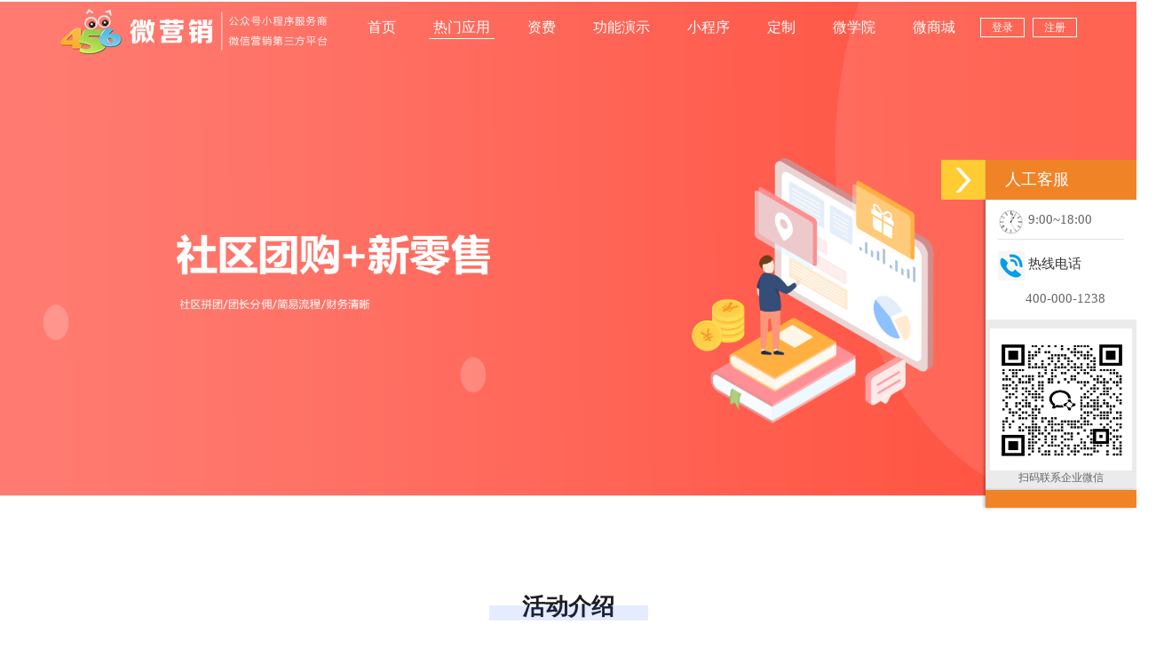

--- FILE ---
content_type: text/html; charset=utf-8
request_url: https://www.456wx.com/ceshop.html
body_size: 6228
content:
<!DOCTYPE html>
<html lang="zh-cn">
<head>
	<link rel="icon" href="/favicon.ico" type="x-icon/image">
	<meta http-equiv="Content-Type" content="text/html; charset=utf-8" />
	<meta http-equiv="X-UA-Compatible" content="IE=edge,chrome=1">
	<meta name="viewport" content="width=device-width, initial-scale=1">
	<meta name="format-detection" content="telephone=no">
	<title>微营销_456微信第三方平台_微信投票第三方_微信公众号开发_微信建站第三方平台</title>
	<meta name="keywords" content="456微信,微信第三方,微信第三方平台,微信投票第三方,微信公众号第三方,微信公众平台第三方,微信网站怎么做,微信建站"/>
	<meta name="description" content="456微信第三方平台专业提供微信建站、微信公众号开发托管服务,是国内专业的微信第三方服务商"/>
	<link rel="stylesheet" href="./tpl/Home/pigcms/common/css/group_profiles.css"/>
	<script type="text/javascript" src="./tpl/Home/pigcms/common/js/jquery-1.9.1.min.js" /></script>
</head>
<body>
		<div class="sceshop">
    <!-- 顶部导航 -->
<div class="top_nav">
	<div class="nav">
		<div class="logo"><img src="./tpl/Home/pigcms/common/images/index/logo.png" alt=""></div>
		<div class="left_menu">
			<div class="menu_cont">
				<div class="btn_group clearFix">
					<a class="btn" href="/login.html">登录</a>
					<a class="btn" href="/register.html">注册</a>
				</div>
				<div class="menu_scroll">
					<ul class="nav_list">
						<li><a href="/index.html">首页</a></li>
						<li class="arrow">
							<a href="javascript:">热门应用</a>
							<div class="ul">
								<!-- <a class="li" href="/wgw.html">微官网</a> -->
								<a class="li" href="/market.html">分享购</a>
								<a class="li" href="/vote.html">微投票</a>
								<a class="li" href="/hb.html">红包营销</a>
								<a class="li" href="/tg.html">推广拓客</a>
								<a class="li" href="/wkj.html">微砍价</a>
								<a class="li" href="/scene.html">会场营销</a>
								<a class="li" href="/marketing.html">营销&互动</a>
								<a class="li" href="https://www.456wsq.com" target="_blank">智慧社区</a>
								<a class="li" href="/catering.html">扫码点餐</a>
								<a class="li" href="/tuan.html">社区拼团</a>
								<a class="li" href="/answer.html">趣味答题</a>
								<a class="li" href="/ceshop.html">社区电商</a>
								<a class="li" href="/dymarket.html">抖音营销</a>
								<!-- <a class="li" href="/fc.html">行业应用</a> -->
								<!-- <a class="li" href="/helpsss.html">帮助中心</a> -->
							</div>
						</li>
						<li><a href="/price.html">资费</a></li>
						<li><a href="/demo.html">功能演示</a></li>
						<li><a href="/xcx.html">小程序</a></li>
						<li><a href="/gzh.html">定制</a></li>
						<li class="wxy active"><a href="/help_12.html">微学院</a></li>
						<li><a target="_blank" href="https://www.456wd.com">微商城</a></li>
					</ul>
				</div>
			</div>
		</div>
		<div class="menu">
			<span></span>
			<span></span>
			<span></span>
		</div>
	</div>
	<div class="banner">
		<div class="flexslider new-clearfix">
			<ul class="slides">
				<li><img src="./tpl/Home/pigcms/common/images/ceshop_bg_top.png" alt=""/></li>			</ul>
		</div>
	</div>
</div>

<script src="./tpl/Home/pigcms/common/js/scrollReveal.js"></script>
<script src="./tpl/Home/pigcms/common/js/jquery.flexslider.min.js"></script>
<script>
$(function(){
	//跟踪导航
	var $nav_list = $('.nav_list a');
	for(var i = 0; i < $nav_list.length; i++){
		var $this = $nav_list.eq(i),
			href = $this.attr('href');
		if(href == location.pathname){
			console.log('href:', href, location.pathname);
			$this.parents('li').addClass('active').siblings().removeClass('active');
			if($this.hasClass('li')){
				$this.addClass('active').siblings().removeClass('active').parents('li').addClass('active').siblings().removeClass('active');
			}
		}
	}
	
	//滚动导航
	$(document).scroll(function(){
		var $this = $('.nav'),
			img = $('.top_nav').css('background-image'),
			scroll = $(this).scrollTop(),
			measure = $('.top_nav .banner').outerHeight() - $('.top_nav .nav').outerHeight();
		//console.log('scroll:', scroll, measure);
		if(scroll > 0){
			$this.css({ position: 'fixed', top: 0, left: 0, 'z-index': 9});
			if(scroll >= measure){
				$this.css({ background: img + ' center no-repeat'});
			}else{
				$this.css('background', 'transparent');
			}
		}else{
			$this.css('position', 'static');
		}
	});
	
	//轮播图
	$('.flexslider').flexslider({
		animation: 'fade',
		slideshowSpeed: 5000,
		controlNav:false,
		directionNav:false,
		prevText: "",
		nextText: ""
	});
	
	//显示/隐藏左侧菜单栏
	$('.menu').click(function(){
		$(this).toggleClass('active');
		$('.left_menu').toggleClass('show');
	});
	
	//隐藏左侧菜单栏
	$('.left_menu').click(function(e){
		var $this = $(this);
		if($this.is(e.target)){
			$this.removeClass('show');
			$('.menu').removeClass('active');
		}
	});
	
	//展开/收起二级菜单
	$('.nav_list').on('click', '.arrow', function(){
		var $this = $(this),
			$ul = $this.children('.ul'),
			len = $ul.children().length;
		console.log('???');
		if($('body').width() < 1199){
			if($this.hasClass('active')){	//收起
				$this.removeClass('active');
				$ul.css('height', 0);
			}else{	//展开
				$this.addClass('active');
				$ul.css('height', len * 40 + 'px');
			}
		}
	})
})
</script>







        <div class="introduce">
            <div class="title">活动介绍</div>
            <div class="cont">
                <img src="./tpl/Home/pigcms/common/images/ceshop_introduce.png" alt="">
                <div>
                    <p class="p">社区团购是以微信为载体，整合多个社区社群资源，形成由商家集中化团购的社区商业模式。主要销售场景是由各快递代收点、社区便利店、社区物业、业主等发起的团长模式，每个团长都相当于一个社区店。</p>
                    <p class="p">从创新上来说：社区团购是一种电商渠道和模式的微创新</p>
                    <p class="p">简而言之，社区团购电商就是以社区为单位，以社群为主要交易场景，以熟人社交关系为纽带的电商模式</p>
                </div>
            </div>
        </div>
        <div class="reason">
            <div class="title">做社区团购的五大理由</div>
            <div class="h3">电商创业风口，全国各地都在做的社区团购模式</div>
            <div class="reasonbox">
                <div class="list">
                    <img src="./tpl/Home/pigcms/common/images/ceshop_t1.png" alt="">
                    <h2>超级入口</h2>
                    <p>微信作为流量的超级入口，通过社区团购小程序实时下单，形成固定入口</p>
                </div>
                <div class="list">
                    <img src="./tpl/Home/pigcms/common/images/ceshop_t2.png" alt="">
                    <h2>超高留存</h2>
                    <p>通过团长维护好客群，小区用户间相互推荐，商品的周转率高且品质优质，将拥有超高的留存率</p>
                </div>
                <div class="list">
                    <img src="./tpl/Home/pigcms/common/images/ceshop_t3.png" alt="">
                    <h2>流量便宜</h2>
                    <p>微信流量便宜，获客成本低，小区用户更容易建立连接与互动，裂变和传播及成单的效率</p>
                </div>
                <div class="list t">
                    <img src="./tpl/Home/pigcms/common/images/ceshop_t4.png" alt="">
                    <h2>精准人群</h2>
                    <p>通过小区档次来定位用户消费，以及商品喜好，邻里熟人关系推荐能保证复购率较高</p>
                </div>
                <div class="list">
                    <img src="./tpl/Home/pigcms/common/images/ceshop_t5.png" alt="">
                    <h2>高频购买</h2>
                    <p>社区的生鲜水果本身就拥有高频购买率，加上家庭的消费场景是非常高频的消费场景</p>
                </div>
            </div>
        </div>
        <div class="function">
            <div class="title">功能界面</div>
            <div class="fbox fbox1">
                <div class="itembox">
                    <div class="item active" data-i="1">
                        <h2>佣金结算提现</h2>
                        <p> 团长可在团长中心的佣金记录查看自己的佣金详情，并申请提现，后台审核结算微信打款</p>
                    </div>
                    <div class="item" data-i="2">
                        <h2>团长入驻管理</h2>
                        <p>团长入驻申请，团长管理中心，管理旗下团员订单详细信息</p>
                    </div>
                    <div class="item" data-i="3">
                        <h2>自提门店切换</h2>
                        <p>自动定位，按距离排序，查看以及附近门店，并可自行选择门店进行切换</p>
                    </div>
                </div>
                <div class="phone">
                    <div class="box">
                        <img src="./tpl/Home/pigcms/common/images/ceshop_f1.png" alt="">
                    </div>
                </div>
                <div class="itembox">
                    <div class="item" data-i="4">
                        <h2>社区团购首页</h2>
                        <p>自由切换门店，自定义导航，自定义广告图，自定义排版模式，商品三种展示效果</p>
                    </div>
                    <div class="item" data-i="5">
                        <h2>商品下单购买</h2>
                        <p>自定义商品轮播图，商品详情以及价格，下单可选择门店自提，微信支付结算方便快捷</p>
                    </div>
                    <div class="item" data-i="6">
                        <h2>个人中心</h2>
                        <p>查看个人信息，订单待付款，待提货，已提货，以及全部订单，以及切换门店自提点</p>
                    </div>
                </div>
            </div>
            <div class="fbox fbox2">
                <div class="phone">
                    <div class="box">
                        <img src="./tpl/Home/pigcms/common/images/ceshop_f1.png" alt="">
                    </div>
                </div>
                <div class="itemboxbox">
                    <div class="itembox">
                        <div class="item active" data-i="1">
                            <h2>佣金结算提现</h2>
                            <p> 团长可在团长中心的佣金记录查看自己的佣金详情，并申请提现，后台审核结算微信打款</p>
                        </div>
                        <div class="item" data-i="2">
                            <h2>团长入驻管理</h2>
                            <p>团长入驻申请，团长管理中心，管理旗下团员订单详细信息</p>
                        </div>
                        <div class="item" data-i="3">
                            <h2>自提门店切换</h2>
                            <p>自动定位，按距离排序，查看以及附近门店，并可自行选择门店进行切换</p>
                        </div>
                    </div>
                    <div class="itembox">
                        <div class="item" data-i="4">
                            <h2>社区团购首页</h2>
                            <p>自由切换门店，自定义导航，自定义广告图，自定义排版模式，商品三种展示效果</p>
                        </div>
                        <div class="item" data-i="5">
                            <h2>商品下单购买</h2>
                            <p>自定义商品轮播图，商品详情以及价格，下单可选择门店自提，微信支付结算方便快捷</p>
                        </div>
                        <div class="item" data-i="6">
                            <h2>个人中心</h2>
                            <p>查看个人信息，订单待付款，待提货，已提货，以及全部订单，以及切换门店自提点</p>
                        </div>
                    </div>
                </div>
            </div>
        </div>
        <div class="mordel">
            <div class="title">社区团购系统支持的盈利模式</div>
            <div class="h3">The profit model supported by the community group purchase system</div>
            <div class="mordelbox">
                <div class="list">
                    <img src="./tpl/Home/pigcms/common/images/ceshop_m1.png" alt="">
                    <h2>商品销售盈利</h2>
                    <p>作为一个商城系统社区团购平台主要还是通过销售产品进行盈利，产品通常是自己公司的品牌或者是作为经销商销售原厂地的产品。当平台的现金流达到一定量之后其价值延伸等也可以为社区团购平台带来盈利</p>
                </div>
                <div class="list">
                    <img src="./tpl/Home/pigcms/common/images/ceshop_m2.png" alt="">
                    <h2>平台门店双向盈利</h2>
                    <p>社区团购模式盈利是双向的，社区团购平台盈利时线下的社区门店除了获取佣金以外，上门自提的居民到店除了带动社区门店原有商品的销售外同时也可以为门店增加人流量。这样就实现了平台与线下门店的共赢局面</p>
                </div>
                <div class="list">
                    <img src="./tpl/Home/pigcms/common/images/ceshop_m3.png" alt="">
                    <h2>广告及加盟盈利</h2>
                    <p>社区团购平台通常支持自营、入驻、加盟等模式，可以收取商家入驻平台的增值服务费、加盟商的加盟费 用等。企业发展到一定规模之后还可以授权线下社区门店的平台广告费、加盟费等，实现平台多渠道盈利</p>
                </div>
            </div>
        </div>
    </div>
	<!-- 底部导航 -->
<div class="footer">
	<div class="container clearFix">
		<div class="foot_box">
			<ul>
				<li>帮助与支持</li>
				<li><a href="http://www.trtr.cn/" target="_blank">产品独立管理模板</a></li>
				<li><a href="/price.html" target="_blank">资费标准</a></li>
				<li><a href="/sla.html" target="_blank">服务承诺</a></li>
				<li><a href="/contact.html">联系我们</a></li>
			</ul>
		</div>
		<div class="foot_box">
			<ul>
				<li>友情链接</li>
				<li><a href="http://www.maikongjian.com" target="_blank">买空间网</a></li>
				<li><a href="http://www.456wd.com" target="_blank">456微电商</a></li>
				<li><a href="http://www.jz04.com" target="_blank">建站能手</a></li>
			</ul>
		</div>
		<div class="foot_box contact">
			<ul>
				<li>联系我们</li>
				<li class="icon tel">
					<span class="f24">400-000-1238</span>
					<span>7x24小时服务热线</span>
					<a class="kf" href="http://wpa.b.qq.com/cgi/wpa.php?ln=1&key=XzkzODA0NjYwN18zNDU5MjBfNDAwMDAwMzA0NF8yXw" target="_blank">在线客服</a>
				</li>
				<li class="icon email">tec@456wx.com</li>
				<li class="icon address">
					<p>重庆：重庆市南岸区南坪西路38号嘉德中心2号楼24-7</p>
					<p>长沙：湖南省长沙市岳麓区 海凭园2栋c座6楼613（招商中心上面）</p>
				</li>
			</ul>
			<div class="code">
				<div class="img"><img src="./tpl/Home/pigcms/common/images/index/index_wxcode.jpg" alt=""></div>
				<p>微信扫码关注公众号</p>
			</div>
		</div>
		<div class="copyRight">
			增值电信业务经营许可证编号：渝B2-20120014
			<a style='color:#fff' href='https://beian.miit.gov.cn/' target='_blank'>工信部ICP备案编号：渝ICP备12006305号-6</a>
			工商营业执照注册号：915001087980371519 <br><br>
			<div class="copyRight foot_No_hidden" style="float:none;">
				<span class="h_block">
					copyright © 2006-2016 456微信营销第三方服务商 All Rights Reserved
				</span>
			</div>
		</div>
		<div id='footer_c_c' style="width:100%; background:#333;">
			<div class='footer_c' style="max-width:800px; margin:0 auto; height:65px;">
				<div class='cc'>
					<a href='http://www.beian.gov.cn/portal/registerSystemInfo?recordcode=50010802001005' target='_blank'><img src='/images/A1.jpg' border='0'/></a>
				</div>
				<div class='cc'>
					<a href='http://www.maikongjian.com/images/icp.jpg' target='_blank'><img src='/images/A2.jpg' border='0'/></a>
				</div>
				<div class='cc'>
					<a href='http://www.456wx.com/uploads/yyzz.jpg' target='_blank'><img src='/images/A3.jpg' border='0'/></a>
				</div>
				<div class='cc'>
					<a href='http://www.456wx.com/uploads/dxhy.jpg' target='_blank'><img src='/images/A4.jpg' border='0'/></a>
				</div>
			</div>
		</div>
	</div>
	<div class="foot_web">copyright © 2006-2016 456微信营销第三方服务商 All Rights Reserved</div>
</div>


<script type="text/javascript" src="//s.union.360.cn/132359.js" async defer></script>
<!-- <script> -->
<!-- var _hmt = _hmt || []; -->
<!-- !function(){ -->
	<!-- var hm = document.createElement("script"); -->
	<!-- hm.src = "//hm.baidu.com/hm.js?2786c4f83495c01031a32d2465df3b76"; -->
	<!-- var s = document.getElementsByTagName("script")[0]; -->
	<!-- s.parentNode.insertBefore(hm, s); -->
<!-- }(); -->
<!-- </script> -->
<!-- 底部导航 End -->
<!-- 客服 Start -->
<link href="static/css/zzsc.css" rel="stylesheet" type="text/css">
<script type="text/javascript" src="static/js/jquery-1.9.1.min.js"></script>
</head>

<div id="rightArrow"><a href="javascript:;" title="在线客户"></a></div>
<div id="floatDivBoxs">
	<div class="floatDtt">人工客服</div>
	
    <div class="floatShadow">

        <ul class="floatDqq">
            <li style="padding-left:0px;"><a target="_blank" href="javascript:;"><img src="static/picture/time.png" align="absmiddle"> 9:00~18:00</a></li>
            <!-- <li style="padding-left:0px;"><a target="_blank" href="https://work.weixin.qq.com/kfid/kfcc5fad67a3959af59"><img src="static/picture/workwx.png" align="absmiddle">&nbsp;&nbsp;在线客服</a></li> -->
			
        </ul>
       	
	 <div class="floatDtxt"><img src="static/picture/tel.png" align="absmiddle">  热线电话</div>
        <div class="floatDtel">400-000-1238</div>
        <div style="text-align:center;padding:10PX 0 5px 0;background:#EBEBEB;"><img  style="width:160px;height:160px;"  src="static/picture/workwx.gif"><br>扫码联系企业微信</div>
    </div>
    <div class="floatDbg"></div>
</div>
<script type="text/javascript" src="static/js/zzsc.js"></script>

<div style="text-align:center;margin:50px 0; font:normal 14px/24px 'MicroSoft YaHei';">
<!-- 客服 End -->
<script>
    (function(){
        if($(window).width() < 750 ) {
            $('.itembox .item').click(function(){
				let id = $(this).attr('data-i'),
					name = './tpl/Home/pigcms/common/images/ceshop_f' + id + '.png';
				$('.itembox .item').removeClass('active');
				$(this).addClass('active');
				$(this).parent().parent().siblings('.phone').find('img').attr('src', name);
			})
			return false;
        }
        $('.itembox .item').click(function(){
            let id = $(this).attr('data-i'),
                name = './tpl/Home/pigcms/common/images/ceshop_f' + id + '.png';
            $('.itembox .item').removeClass('active');
            $(this).addClass('active');
            $(this).parent().siblings('.phone').find('img').attr('src', name);
        })
    })();
</script>
</body>
</html>

--- FILE ---
content_type: text/css
request_url: https://www.456wx.com/tpl/Home/pigcms/common/css/group_profiles.css
body_size: 18474
content:
@charset "UTF-8";

/** 通用 **/
*{ margin:0; padding:0; -webkit-box-sizing:border-box; -moz-box-sizing:border-box; box-sizing:border-box;}
html{ height:100%;}
body{ font-size:14px; font-family: 'Microsoft Yahe', sans-serif; color:#333;}
a{ text-decoration: none; color:#555;}
img{ max-width:100%; vertical-align:middle;}
input, button, textarea{ outline:none;}
ul,li{ list-style: none;}
input::-webkit-input-placeholder{ color:#ccc;}
input::-moz-placeholder{ color:#ccc;}
input::-ms-input-placeholder{ color:#ccc;}
.lf{ float:left;}
.rf{ float:right;}
.tac{ text-align:center;}
.clearFix:after, ul:after{ content:""; display:block; clear:both;}
.container{ width:95%; max-width:1200px; margin:0 auto; overflow:hidden; position:relative;}
#box-kefu, #box-kefu *{box-sizing: content-box;}

/** 顶部导航 **/
.top_nav{ width:100%; /*min-height:500px;*/ background:center no-repeat; background-size:cover;}
.top_nav .nav{ width:100%; padding:0 5%; text-align:center; position:relative; z-index:9; transition:all .5s;}
.top_nav .nav .logo{ height:60px; position:absolute; top:0; left:5%;}
.top_nav .nav .logo img{ width:auto; margin-top:5px;}
.top_nav .nav .left_menu{ max-width:1200px; margin:0 auto;}
.top_nav .nav .nav_list{ display:inline-block; margin-right:20px;}
.top_nav .nav .nav_list li{ float:left; margin-left:32px; line-height:60px; color:#eee;}
.top_nav .nav .nav_list li:first-child{ margin-left:0;}
.top_nav .nav .nav_list a{ padding:0 5px; color:#fff; position:relative; font-size:16px;}
.top_nav .nav .nav_list li a:before{ content:''; display:block; height:1px; background-color:#FFF; position:absolute; bottom:-5px; left:50%; right:50%; transition:all .3s;}
.top_nav .nav .btn_group{ height:60px; line-height:60px; /*position:absolute; top:0; right:5%;*/ position:relative; float:right; z-index:1;}
.top_nav .nav .btn_group .btn{ border:1px solid #fff; color:#fff; padding:3px 12px; margin:0 3px; transition:all .5s;}
.top_nav .nav .btn_group .btn:hover{ background-color:rgba(255,255,255,.2);}

.top_nav .menu{ display:none; width:35px; height:35px; border:1px solid #eee; padding:2px 5px; border-radius:3px; cursor:pointer;}
.top_nav .menu span{ display:block; width:100%; height:2px; background-color:#fff; margin:6px 0; border-radius:3px; transition:transform .5s, opacity .5s;}
.top_nav .menu:after{ content:'菜单'; display:block; width:35px; line-height:20px; font-size:12px; text-align:center; color:#eee; margin-left:-6px;}
.top_nav .menu span:nth-child(1), .top_nav .menu span:nth-child(3){ transform-origin:0 0;}
.top_nav .menu.active span:nth-child(1){ transform:rotate(45deg); margin-left:4px;}
.top_nav .menu.active span:nth-child(2){ transform:rotate(45deg); opacity:0;}
.top_nav .menu.active span:nth-child(3){ transform:rotate(-45deg); margin-left:3px;}


/** 首页 **/
.index .top_nav{ background-image: url('../images/index/banner/index_bg.png');}
.index .bg_gray{ background-color:#F0FBFF;}
.index .title{ font-size:36px; line-height:40px; text-align:center; margin:50px 0;}
.index .reason{ margin:0 auto;}
.index .reason .content li{ float:left; width:33.33%; text-align:center; padding:50px 55px; border-left:1px solid #ddd;}
.index .reason .content li img{ display:block; width:48px; height:48px; margin:0 auto;}
.index .reason .content li h4{ margin:50px 0; font-size:20px; font-weight:100;}
.index .reason .content li p{ height:60px; color:#888; line-height:30px; font-size:16px;}

.index .exhibition{ padding:10px 0 20px; margin:60px 0;}
.index .exhibition .content{ }
.index .exhibition .content li{ float:left; width:16.6%; text-align:center; line-height:30px; font-size:14px;}
.index .exhibition .content li .box{ width:100%; position:relative; backface-visibility:hidden; transform-style: preserve-3d; transition:all .5s; cursor:pointer;}
.index .exhibition .content li .img{ width:120px; height:150px; margin:0 auto; position:relative; background-color:#F0FBFF;}
.index .exhibition .content li .icon{ padding-top:40px;}
.index .exhibition .content li .icon img{ width:80px;}
.index .exhibition .content li .code{ position:absolute; top:0; left:50%; margin-left:-60px; transform:rotateY(180deg);}
.index .exhibition .content li .code img{ display:block; width:100%; height:120px; padding:10px; border-radius:15px; background-color:#FFF;}
.index .exhibition .content li:hover .box{ transform:rotateY(180deg);}
.index .exhibition .content li.off:hover .box{ transform:rotateY(0deg);}

.index .answer{}
.index .answer .container{}
.index .answer .container li{ float:left; width:50%; padding:0 40px; font-size:16px; line-height:30px; margin-bottom:20px; position:relative;}
.index .answer .container li span{ width:100px; color:#999; position:absolute; top:0; right:40px;}
.index .answer .container li a{ display:block; width:100%; padding-right:120px; overflow:hidden; text-overflow:ellipsis; white-space:nowrap; transition:all .5s;}
.index .answer .container li a:hover{ color:#22C0CF;}
.index .answer .container li:before{ content:''; display:block; width:10px; height:10px; border-radius:50%; background-color:#22C0CF; position:absolute; top:10px; left:20px;}

.index .use{ padding:20px 0; margin-top:40px;}
.index .use .container{}
.index .use .container li{ float:left; width:14.28%; height:70px; line-height:70px; text-align:center; margin-bottom:30px;}
.index .use .container li img{ width:auto; max-width:100%; vertical-align:middle;}

.index .at_once{ padding:30px 0; text-align:center; color:#FFF; font-size:24px; line-height:40px; background: linear-gradient(to right, #1FD9C6 20%, #2697DE 50%);}
.index .at_once .btn{ display:inline-block; line-height:30px; color:#fff; border:2px solid #fff; font-size:16px; border-radius:5px; margin:20px auto 0; padding:0 60px;}


/** 资费 **/
.expenses{ background-color:#F4F8FB;}
.expenses .top_nav{ background-image:url('../images/index/banner/expenses_bg.png'); margin-bottom:50px;}
.expenses #tc #tc_bt{ background-color:transparent; color:#333;}
.expenses #tc #table_b, .expenses #tc td{ background-color:#FFF;}
.expenses #tc table{ border-radius:20px; overflow:hidden; margin-bottom:35px;}
.expenses #tc tr{ border:0;}
.expenses #tc tr:last-child td{ border-bottom:0;}
.expenses #tc td{ height:80px; border:0; border-left:1px solid #eee; border-bottom:1px solid #eee; color:#333; font-size:14px;}
.expenses { }



/** 投票/砍价演示 **/
.slide_sss{}
.slide_sss .item{ position:relative; overflow:hidden; cursor:pointer;}
.slide_sss .item p{ margin-top:5px;}
.slide_sss .item .code{ width:100%; position:absolute; top:0; bottom:24px; left:0; background:rgba(0,0,0,.2); color:#fff; line-height:40px; transition:all .5s; opacity:0;}
.slide_sss .item .code img{ width:150px; height:150px; position:absolute; top:-100%; left:50%; margin-left:-75px; margin-top:-75px; transition:all .5s;}
/* .slide_sss .item:hover .code{ opacity:1;} */
/* .slide_sss .item:hover .code img{ top:50%;} */



/** 登录/注册 **/
.login{ width:100%; height:100%; position:relative; background:url('../images/index/banner/login_banner.jpg') no-repeat;}
.login .banner{ display:none;}
.login .top_nav{ background:unset;}
.login .warn{ width:200px; line-height:28px; min-height:28px; padding-left:30px; transition:all .5s; background:5px 4px no-repeat; background-size:20px;}
.login .warn.err{ background-image: url('../images/index/login_err.png'); color:#e40e0e;}
.login .warn.success{ background-image:url('../images/index/login_success.png'); color:green;}
.login .model{ width:1000px; height:635px; position:absolute; top:50%; left:50%; margin-left:-500px; margin-top:-317px; z-index:999; background-color:#FFF; border-radius:10px; padding:70px 65px;}
.login .model .bg_img{ float:left; width:47%; background:url('../images/index/login_bg.png') center no-repeat; background-size:cover; position:absolute; top:-10px; left:-10px; bottom:-10px; border-radius:7px;}
.login .model .content{ float:right; width:50%;}
.login .model .content .warn.total{ margin-top:20px;}
.login .model .content .scan{ position:absolute; top:0; right:0; z-index:2; cursor:pointer;}
.login .model .content .title{ font-size:30px; line-height:70px;}
.login .model .content .list{ margin:10px 0 60px;}
.login .model .content .list li{ padding:5px 0 5px 45px; line-height:35px; border-bottom:1px solid #E5E5E5; background:15px 12px no-repeat; background-size:18px; position:relative;}
.login .model .content .list li.user{ background-image:url('../images/index/login_user.png');}
.login .model .content .list li.pwd, .login .model .content .list li.repwd{ background-image:url('../images/index/login_pwd.png');}
.login .model .content .list li.code{ background-image:url('../images/index/login_yzm.png');}
.login .model .content .list li .warn{ position:absolute; top:9px; right:0;}
.login .model .content .list li .eye{ width:30px; height:30px; position:absolute; top:9px; right:10px; background:url('../images/index/login_hide.png') 5px 4px no-repeat; background-size:20px; cursor:pointer; z-index:5;}
.login .model .content .list li .eye.show{ background-image:url('../images/index/login_show.png');}
.login .model .content .list input{ width:100%; font-size:14px; line-height:35px; color:#555; border:0; vertical-align:top;}
.login .model .content .list .code .verifycode_btn{ display:inline-block; vertical-align:middle; cursor:pointer; user-select: none;}
.login .model .content .list .code .verifycode{ display:inline-block; width:60px; height:30px; vertical-align:middle; background-color:#ddd;}
.login .model .content .list .code .verifycode img{ height:100%; vertical-align:top;}
.login .model .content .list .code input{ width:100px; vertical-align:middle;}
.login .model .content .btn_group{ max-width:328px; margin:0 auto;}
.login .model .content .btn_group a{ opacity:.7; transition:all .5s;}
.login .model .content .btn_group .btn{ width:100%; line-height:50px; background-color:#226af3; border-radius:10px; margin:0 auto 10px; color:#eee; text-align:center; font-size:24px; border:2px solid #226af3; cursor:pointer; transition:all .5s;}
.login .model .content .btn_group .btn:hover, .login .model .content .btn_group .btn:active{ background-color:transparent; color:#226af3;}
.login .model .content .btn_group .blue{ color:#2866e9;}
.login .model .content .btn_group a:hover{ opacity:1;}

.register{ }
.register .model .content{ float:none; margin:0 auto;}
.register .model .content .warn.total{ margin-top:0;}
.register .model .content .btn_group .btn{ background-color:#2C46C9; border:2px solid #2C46C9;}
.register .model .content .btn_group .btn:hover, .register .model .content .btn_group .btn:active{ background-color:transparent; color:#2C46C9;}
.register .model .content .list li{ padding-left:55px;}
.register .model .content .list li.phone{ background-image:url('../images/index/login_phone.png');}
.register .model .content .list li.yzm{ background-image:url('../images/index/login_letter.png');}
.register .model .content .list .yzm input{ display:inline-block; width:120px;}
.register .model .content .list .yzm_btn{ display:inline-block; padding:3px 12px; line-height:20px; vertical-align:middle; background-color:#00A0E9; color:#fff; border-radius:6px; cursor:pointer; transition:all .5s; user-select:none;}
.register .model .content .list .yzm_btn.err{ background-color:#aaa;}
.register .model .content .list .yzm_btn:hover, .register .model .content .list .letter_btn:active{ color:#e2efff;}
.register .model .content .list li .warn{ right:unset; left:100%;}


/** 微学院 **/
.college .top_nav{ background-image:url('../images/index/banner/college_bg.png'); }
.college .right_menu{ float:right; width:270px; margin:50px 0;}
.college .right_menu .list{ width:100%; box-shadow:0px 2px 6px 0px rgba(115,115,115,0.33); border-radius:8px; margin-bottom:50px; padding:1px 0;}
.college .right_menu .list .title{ width:100%; line-height:40px; background:linear-gradient(-84deg,rgba(0,164,242,1) 0%, rgba(39,220,199,1) 100%); border-radius:8px 8px 0px 0px; color:#FFF; text-align:center;}
.college .right_menu .list ul{ padding:0 15px;}
.college .right_menu .list li{ line-height:20px; margin:15px 0; position:relative;}
.college .right_menu .list li span{ width:70px; font-size:12px; color:#999; position:absolute; top:0; right:0;}
.college .right_menu .list li a{ display:block; width:100%; padding-right:80px; overflow:hidden; text-overflow:ellipsis; white-space:nowrap; font-size:14px; color:#666;}
.college .content{ width:100%; padding-right:300px;}
.college .content .title{ width:100%; line-height:30px; font-size:26px; margin:50px 0;}
.college .content .box{ margin-bottom:80px;}
.college .content .box .li{ float:left; width:32%; margin-left:2%; margin-bottom:30px;}
.college .content .box .li:nth-child(3n-2){ margin-left:0;}
.college .content .box .li .img{ display:block; width:100%; height:180px; border-radius:20px; background-color:#eee; overflow:hidden;}
.college .content .box .li p{ font-size:18px; line-height:30px; margin:8px 0;}
.college .content .box .li span{ display:block; color:#999; font-size:14px; margin-bottom:20px;}


/** 定制 **/
.custom .top_nav{ background-image:url('../images/index/banner/custom_bg.png');}
.custom .top_nav .banner{ padding-bottom:0;}
.custom .bg_gray{ background-color:#F0FBFF;}
.custom .title{ text-align:center; font-size:30px; margin:60px 0;}
.custom .assist .container{ overflow:unset;}
.custom .assist .box{ float:left; width:18%; margin-left:2.5%; background-color:#FFF; box-shadow:0 0 10px rgba(10,10,10,.2); border-radius:5px; text-align:center; padding:50px 0 36px;}
.custom .assist .box:first-child{ margin-left:0;}
.custom .assist .box img{ width:48px;}
.custom .assist .box p{ margin:50px 0 65px; font-size:16px;}
.custom .assist .box .btn{ display:inline-block; width:153px; line-height:35px; background:linear-gradient(82deg, rgba(255, 128, 8, 1), rgba(255, 200, 55, 1)); border-radius:17px; color:#FFF;}

.custom .superiority{ padding:10px 0 70px; margin:100px 0;}
.custom .superiority .container{ overflow:unset;}
.custom .superiority .box{ float:left; width:30%; margin-left:5%; background-color:#FFF; text-align:center; border-radius:5px; padding:70px 30px; box-shadow:0px 6px 10px 0px rgba(82,102,187,0.21);}
.custom .superiority .box:first-child{ margin-left:0;}
.custom .superiority .box img{ width:70px;}
.custom .superiority .box .img, .custom .superiority .box.active .check{ display: inline-block;}
.custom .superiority .box .check, .custom .superiority .box.active .img{ display: none;}
.custom .superiority .box p{ font-size:16px; line-height:40px; margin:80px 0 40px; position:relative;}
.custom .superiority .box p:before{ content:''; display:block; width:24px; height:2px; background-color:#535353; position:absolute; left:50%; bottom:0; margin-left:-12px;}
.custom .superiority .box .text{ width:100%; height:75px; color:#666; font-size:14px; line-height:25px; text-align:left;}
.custom .flow .container{ margin:70px auto 200px;}


/** 帮助中心 **/
.help .top_nav{ background-image:url('../images/index/college_bg.jpg'); }
.help .nav{ margin-top:0;}
/*
.help .top_nav .nav .logo{ width:280px; background:url('../images/index_yingxiao/logo.png') left center no-repeat / auto 60px;}
.help .top_nav .nav .logo img{ display:none;}
.help .top_nav .nav .nav_list a{ color:#333;}
.help .top_nav .nav .nav_list li a:before{ background-color:#333;}
.help .top_nav .nav .btn_group .btn{ border-color:#555; color:#555;}
.help .top_nav .nav .btn_group .btn:hover{ background-color: rgba(0,0,0,.2);}
.help .top_nav .banner{ display:none;}
*/
.help_center{width: 100%;background: #F0FBFF;padding-top: 50px;padding-bottom: 30px;box-sizing: border-box;}
.help_center .content{width: 95%;max-width: 1200px;margin:0 auto;background: #fff;border-radius: 5px;padding:10px 2%;padding-bottom: 52px;box-sizing: border-box;}
.help_center .content .left{width: 20%;display: inline-block;font-size: 12px;vertical-align: top;}
.help_center .content .left li{width: 100%;height: 45px;line-height: 45px;padding-left: 15px;box-sizing: border-box;border: 1px solid #DCDCDC;border-bottom: none;}
.help_center .content .left li:last-child{border-bottom: 1px solid #dcdcdc;}
.help_center .content .left .li{padding-left: 0;text-align:center;}
.help_active{background: #13B5B1;color:#fff;}
.help_center .content .right{margin-left: 20px;width: 75%;display: inline-block;vertical-align: top;}
.help_center .right .top{width:100%;padding:20px 32px;box-sizing: border-box;background: #E3E5E5;}
.help_center .right .input{background: #fff;height: 45px;line-height: 45px;border-radius: 5px;}
.help_center .right .input span{width: 6%;display: inline-block;vertical-align: middle;text-align: center;height: 30px;line-height: 25px;border-right: 1px solid #666;}
.help_center .right .input span img{width: 22px;height: 22px;}
.help_center .right .input input{width: 65%;height: 40px; display: inline-block;border: none;padding-left: 2%;box-sizing: border-box;}
.help_center .right .input button{ width:auto; height: 45px;line-height: 45px;border-radius: 5px;outline: none;padding: 0 3%;border: none;background: #13B5B1;float: right;color: #fff;cursor: pointer;}
.help_center .right .content_news{padding-top: 15px;padding-bottom: 35px;box-sizing: border-box;max-height: 620px;overflow: auto;}
.help_center .right .content_news::-webkit-scrollbar{width:0;height:0}
.help_center .right .content_news .li_news{ padding:10px 0; box-sizing: border-box; border-bottom: 1px solid #E3E5E5; cursor: pointer;}
.help_center .right .li_news .left{width: 15%;height: 95px;background: #13B5B1;line-height: 95px;text-align:center;color: #fff;display: inline-block;vertical-align: middle;}
.help_center .right .li_news .rightss{width: 80%;margin-left: 2%;display: inline-block;vertical-align: middle;height: 95px;}
.help_center .right .li_news .rightss p:first-child{font-size: 16px;color: #666;margin-bottom: 15px;}
.help_center .right .li_news .rightss p:nth-child(2){font-size: 14px;height: 35px;margin-bottom: 5px;color: #999;display: -webkit-box;word-break: break-all;text-overflow: ellipsis;overflow: hidden;-webkit-box-orient: vertical;-webkit-line-clamp:2;}
.help_center .right .rightss .new_img span{display: inline-block;vertical-align: middle;}
.help_center .right .rightss .new_img .margin{margin-left: 5%;}
.help_center .right .rightss .new_img img{width:18px;height: 12px;margin-right: 5px;}
.help_center .right .rightss .new_img .margin img{width: 16px;height: 16px;}

/** 改版-帮助中心 **/
.help.help_center{ padding-top:0;}
.help .path{ display:none;}
.help .content{ padding-top:40px; margin-top:20px;}
.help .column>li{ background-color:transparent; border-bottom:1px solid #ddd; margin-top:0;}
.help .column li a{ font-size:14px;}
.help .column li .inactive:after{ width:10px; height:10px; background:transparent; border:1px solid; border-color:transparent #aaa #aaa transparent;margin:13px 9px 0; transform:rotate(-45deg);}
.help .column li .inactives{ background-color:#13B5B1; color:#eee;}
.help .column li .inactives:after{ transform:rotate(45deg); border-color:transparent #fff #fff transparent;}
.help .subcolumn li .active, .help .subcolumn li a:hover{ color:#13B5B1;}
.help .article-list li{ height:105px; background:transparent; padding:0 20px 20px 140px; position:relative; border-bottom:1px solid #ddd;}
.help .article-list li:last-child{ border-bottom:0;}
.help .article-list li .title{ display:table; width:128px; height:85px; position:absolute; top:0; left:0; background-color:#13B5B1; text-align:center;}
.help .article-list li .title .cell{ display:table-cell; line-height:20px; vertical-align:middle; color:#fff;}
.help .article div.input{ display:block;}
.help .content .right{ display:block; width:100%;}
.help .content .article  .top{ display:block;}
.help .article>h3{ display:none;}
.help .article-list li span{ margin-top:39px;}
.help .page a, .help .page span{ border:1px solid #ddd; border-radius:3px; margin:0 5px; padding:3px 8px; cursor:pointer;}
.help .page .page_info{ border:0;}
.help .page .current{ background-color:#13B5B1; color:#eee; border:0;}
.help .search{ display:none;}


/** 小程序 **/
.applet .top_nav{ background:url('../images/index/banner/applet_bg.png') center no-repeat; background-size:cover;}
.applet .introduce{padding-top: 50px;padding-bottom: 60px;box-sizing: border-box;text-align: center;width: 70%;margin:0 auto;}
.applet .title{font-size: 22px;margin-bottom: 25px; text-align: center;}
.applet .news{font-size: 14px;color: #666666;line-height: 35px;}
.applet .exhibition{padding-top: 50px;padding-bottom: 85px;box-sizing: border-box;text-align: center;background: #F0FBFF;}
.applet .exhibition .img_all{text-align:center;width: 85%;margin: 0 auto;max-width: 1200px;margin-top: 50px;}
.applet .exhibition .img{display: inline-block;vertical-align: middle;width: 15%;margin-right: 10%;height: auto;}
.applet .exhibition .img:last-child{margin-right: 0;}
.applet .exhibition .img img{display: inline-block;vertical-align: middle; width: 100%;}
.applet .flow{padding-top: 50px;padding-bottom: 85px;box-sizing: border-box;text-align: center;}
.applet .flow .img_all{text-align:center;width: 85%;margin: 0 auto;max-width: 1200px;margin-top: 65px;}
.applet .flow .img{display: inline-block;vertical-align: middle;width: 22%;height: auto;text-align: center;position: relative;margin-right: 3%;}
.applet .flow .img img{display: inline-block;vertical-align: middle;width: 45%;margin-bottom: 15px;position: relative;z-index: 3;}
.applet .flow .img .absolute{width: 80%; height: 10px;position: absolute;top: 33%;left: 65%;z-index: 2;} 
.applet .flow .img:last-child{margin-right: 0;}  
.applet .application{padding-top: 45px;padding-bottom: 85px;box-sizing: border-box;text-align: center;background: #F0FBFF;}
.applet .application .img_all{text-align:center;width: 85%;margin: 0 auto;margin-top: 65px;max-width: 1200px;}
.applet .application .img{display: inline-block;vertical-align: middle;width: 6%;height: auto;margin-right: 12%;margin-bottom: 45px;}
.applet .application .img img{display: inline-block;margin-bottom: 15px;vertical-align: middle;width: 50%;}
.applet .application .img:nth-child(6n){margin-right: 0;}

.wxapp-show{ margin-top:40px;}
.wxapp-show .wxapp-show-list li{float:left;width:20%;margin-left:6%;text-align: center;cursor: pointer;}
.wxapp-show .wxapp-show-list li:nth-child(4n+1){margin-left:0;}
.wxapp-show .wxapp-show-list li .top-img{position: relative;}
.wxapp-show .wxapp-show-list li .top-img .img-bg{width:100%;}
.wxapp-show .wxapp-show-list li .top-img .img-real{position: absolute;left:6%;right:6.5%;top:12.4%;bottom:11.7%;border-right:1px solid #B7B7B7;border-left:1px solid #B7B7B7;}
.wxapp-show .wxapp-show-list li .top-img .img-real img{width:100%; height:100%;}
.wxapp-show .wxapp-show-list li .top-ewm{
    background:#fff;position: absolute;left:6%;right:6.5%;top:12.4%;padding-top:26%;border-right:1px solid #B7B7B7;border-left:1px solid #B7B7B7;
    opacity:0;filter:progid:DXImageTransform.Microsoft.Alpha(Opacity=0);bottom:100%;text-align: center;-webkit-transition: all 0.3s;-moz-transition: all 0.3s;-o-transition: all 0.3s;transition: all 0.3s;
}
.wxapp-show .wxapp-show-list li .top-ewm img{width:85%;padding-bottom:10%;}
.wxapp-show .wxapp-show-list li .top-ewm p{color:#616161;line-height:30px;}
.wxapp-show .wxapp-show-list li .top-ewm p.test-count{line-height:25px;}
.wxapp-show .wxapp-show-list li .btm-txt{display:inline-block;font-size:18px;margin-top:30px;padding-bottom:20px;border-bottom:2px solid transparent;}
.wxapp-show .wxapp-show-list li:hover .btm-txt{border-bottom-color:#f00;color:#f00;}
.wxapp-show .wxapp-show-list li:hover .top-ewm{bottom:11.7%;opacity:1;filter:progid:DXImageTransform.Microsoft.Alpha(Opacity=100);}
.wxapp-show .creat-wxapp{margin:90px 0 50px;text-align: center;}
.wxapp-show .creat-wxapp a{display: inline-block;width:420px;height:40px;line-height:40px;background:#69BFBE;color:#fff;border-radius:20px;font-size:20px;}


/** 功能演示 **/
.demonstration .top_nav{ background-image:url('../images/index/banner/demonstration_bg.png');}


/** 行业应用 **/
.application .top_nav{ background-image:url('../images/index/application_bg.jpg');}
.industry_banner{width:auto;height:445px;background:#1e2a44 url(../images/industry_banner.jpg) no-repeat center top;}
.industry_box{width:1288px;height:atuo;overflow:hidden;}
.horizontal{width:auto;height:1px;background: url(../images/horizontal.png) no-repeat center top;}
.industry_a{font-size:18px;text-align:center;line-height:40px;}
.industry_why{font-size:16px;text-align:center;line-height:30px;}
.industry_module{width:198px;height:198px;float:left;border:1px solid #eee;margin:7px;}
.industry_module:hover{background-color:#1AB769;}
.industry_title{font-size:16px;line-height:40px;color:#333333;text-align:center;font-style:normal;}
.industry_img{text-align:center; position:relative; width:90px; height:90px; margin-bottom:3px;margin:40px auto auto auto;}
.industry_img img{width:80px;height:80px;}
.industry_img em{display:none;}
.industry_module:hover .industry_img em{ display:inline-block;z-index: 999;}
.industry_module:hover h5{color:#fff;}
.industry_module:hover .industry_img i{display:none;}
.industry_module:hover .industry_title{ color:#fff;}
.box em{font-style:normal}
.sdfe{background: url() no-repeat left top;}
.sdfe h5{font-size:20px;text-align:center;line-height:150px;}


/** 红包营销 **/
.redpack .top_nav{ background-image:url('../images/index/banner/redpack_bg.png'); margin-bottom:50px;}


/** 微现场 **/
.scene .top_nav{ background-image:url('../images/index/banner/scene_bg.png');}
.scene .feature-img img{ border-radius:12px;}


/** 微餐饮 **/
.catering .top_nav{ background-image:url('../images/index/banner/cateringsss_bg.png');}
.catering .scene_cont li dt img{ width:86px;}


/** 微投票 **/
.vote .top_nav{ background-image:url('../images/index/banner/vote_bg.png');}


/** 推广拓客 **/
.generalize .top_nav{ background-image:url('../images/index/banner/generalize_bg.png');}


/** 微砍价 **/
.bargain .top_nav{ background-image:url('../images/index/banner/bargain_bg.png');}


/** 营销互动 **/
.marketing .top_nav{ background-image:url('../images/index/banner/marketing_bg.png');}
.marketing_banner{background:url(../images/marketing_banner.jpg) no-repeat center top;width:100%;height:389px;}
.marketing{border-bottom:1px solid #d7d7d7;}
.margin_title{font-size:30px;line-height:40px;text-align:center;margin-top:40px;}
.margin_description{font-size:25px;line-height:40px;text-align:center;color:#919191;margin-bottom:20px;}
.margin_x_title{font-size:30px;margin:20px auto 20px auto;text-align:center;}
.margin_smbox{width:100%;height:auto;background:url(../images/margin_smbox.jpg) no-repeat right top;}
.margin_box{padding-left:60px;padding-top: 12px;}
.margin_box div{font-size:18px;}
.superiority_titile{text-align:center;font-size:30px;margin-top:30px;color:#565656;}
.margin_box p{font-size:14px;}
.margin_box1{width:auto;height:70px;background:url(../images/margin_box_ico.png) no-repeat left 12px;}
.margin_box2{width:auto;height:70px;background:url(../images/margin_box_ico.png) no-repeat left -58px;}
.margin_box3{width:auto;height:70px;background:url(../images/margin_box_ico.png) no-repeat left -130px;}
.margin_box4{width:auto;height:70px;background:url(../images/margin_box_ico.png) no-repeat left -200px;}
.margin_box5{width:auto;height:70px;background:url(../images/margin_box_ico.png) no-repeat left -270px;}
.margin_box6{width:auto;height:70px;background:url(../images/margin_box_ico.png) no-repeat left -349px;}
.margin_al{display:block;width:430px;height:50px;line-height:50px;font-size:25px;text-align:center;color:#fff;margin:10px auto 50px auto;background-color:#ff8a00;-moz-border-radius: 10px;-webkit-border-radius: 10px;border-radius:10px;}
.margin_al:hover{background-color:#de7800;}


/** 智慧社区 **/
.business .top_nav{ background-image:url('../images/index/banner/business_bg.png');}


/* 全民营销 */
.market{ padding: 1px 0; background: #fff; color: #000;}
.market .top_nav{ background: url('../images/market_bg.png') center no-repeat; background-size: 100% 100%;}
.market .bg{ width: 100%;}
.market .title{ color: #1C1E22; font-size: 26px; line-height: 1; text-align: center; font-weight: bold; position: relative;}
.market .title::before{ content: ''; width: 179px; height: 17px; background: rgba(17,71,255,.1); position: absolute; bottom: -2px; left: 50%; margin-left: -89.5px;}
.market .introduce{ width: 1200px; margin: 0 auto; padding: 110px 0; font-size: 18px; line-height: 1.8;}
.market .introduce .p{ margin-top: 32px;}
.market .flow{ width: 100%;}
.market .flow .title{ margin-bottom: 40px;}
.market .flow .flowbox{ background: #F7F7F7;}
.market .flow .flowbox .box{ width: 1200px; margin: 0 auto; padding: 97px 0 92px; display: flex; justify-content: space-between;}
.market .flow .flowbox .box .list{ background: #fff; width: 183px; height: 193px; border-radius: 8px; text-align: center; display: flex; align-items: center; flex-direction: column; justify-content: center; position: relative; transition: all .6s;}
.market .flow .flowbox .box .list::after{ content: ''; width: 29px; height: 29px; background: url('../images/market_next.png') center no-repeat; background-size: 100% 100%; position: absolute; right: -49px;}
.market .flow .flowbox .box .list:last-child::after{ display: none;}
.market .flow .flowbox .box .list img{ width: 62px; height: 62px; margin-bottom: 29px;}
.market .flow .flowbox .box .list p{ font-size: 16px; color: #1C1E22; line-height: 1;}
.market .flow .flowbox .box .list:hover{ box-shadow:0px 0px 16px 0px rgba(0,110,255,0.16);}
.market .pattern{ width: 1200px; margin: 0 auto; padding: 100px 0 0; position: relative;}
.market .pattern .h3{ font-size: 18px; color: #666; line-height: 1; padding: 15px 0 65px; text-align: center;}
.market .pattern .cont{ display: flex; justify-content: space-between; align-items: center;}
.market .pattern .cont .phone{ width: 485px; height: 389px;}
.market .pattern .cont .text{ text-align: left;}
.market .pattern .cont .text h2{ font-size: 20px; color: #1E4BB1; padding-bottom: 20px; font-weight: normal;}
.market .pattern .cont .text p{ font-size: 16px; color: #333333; line-height: 44px;}
.market .pattern .cont .right{ position: relative; width: 348px; height: 327px;}
.market .pattern .cont .right .plat{ width: 194px; height: 194px; position: absolute; line-height: 194px; border-radius: 50%; background:rgba(0,88,233,.17); text-align: center; color: #081329; font-size: 16px;}
.market .pattern .cont .right .plat:nth-child(1){ left: 73px; top: 0;}
.market .pattern .cont .right .plat:nth-child(2){ left: 0; top: 133px;}
.market .pattern .cont .right .plat:nth-child(3){ left: 154px; top: 133px;}
.market .casebox{ padding: 129px 0 40px; width: 100%; position: relative;}
.market .casebox .imgbox{ width: 100%; display: flex; justify-content: center; margin-top: 83px; position: relative; z-index: 2; overflow: hidden;}
.market .casebox .imgbox .img{ margin: 0 63px; width: 278px; height: 454px; position: relative;}
.market .casebox .imgbox .img::after{ content: ''; width: 100%; height: 100%; position: absolute; background: rgba(27,27,27,.54); z-index: 3; top: -100%; left: 0; transition: all .6s;}
.market .casebox .imgbox .img::before{ content: ''; width: 90px; height: 90px; position: absolute; background: #fff; z-index: 4; top: -454px; left: 50%; transform: translate(-50%,-50%); transition: all .6s;}
.market .casebox .imgbox .img:hover::after{ top: 0;}
.market .casebox .imgbox .img:hover::before{ top: 50%;}
.market .casebox::after{ content: ''; width: 100%; height: 306px; background: url('../images/market_titlebg.png') center no-repeat; background-size: 100% 100%; position: absolute; bottom: 0;}

/* 社区拼团 */
.spellgroup{ padding: 1px 0; background: #fff; color: #000;}
.spellgroup .top_nav{ background: url('../images/spellgroup_bg.png') center no-repeat; background-size: 100% 100%;}
.spellgroup .bg{ width: 100%;}
.spellgroup .title{ color: #1C1E22; font-size: 26px; line-height: 1; text-align: center; font-weight: bold; position: relative;}
.spellgroup .title::before{ content: ''; width: 179px; height: 17px; background: rgba(17,71,255,.1); position: absolute; bottom: -2px; left: 50%; margin-left: -89.5px;}
.spellgroup .introduce{ margin: 0 auto; padding: 112px 0 123px; color: #000; font-size: 18px;}
.spellgroup .introduce .cont{ display: flex; align-items: center; justify-content: center; margin-top: 62px;}
.spellgroup .introduce .cont img{ width: 739px; height: 424px; margin-right: 96px;}
.spellgroup .introduce .cont .p{ width: 434px; line-height: 37px;}
.spellgroup .advantage{ width: 100%;}
.spellgroup .advantage .title{ margin-bottom: 40px;}
.spellgroup .advantage .flowbox{ background: #F7F7F7;}
.spellgroup .advantage .flowbox .box{ width: 1200px; margin: 0 auto; padding: 84px 0 105px; display: flex; justify-content: space-between; align-items: center;}
.spellgroup .advantage .flowbox .box .left,.spellgroup .advantage .flowbox .box .right{ width: 414px;}
.spellgroup .advantage .flowbox .box .center{ width: 262px; height: 272px;}
.spellgroup .advantage .flowbox .box .item{ width: 414px; height: 81px; background: #FCA93E; box-shadow:0px 0px 16px 0px rgba(56,56,56,0.14); border-radius: 3px; color: #fff; position: relative; padding: 0 20px; margin-bottom: 26px; display: flex; flex-direction: column; justify-content: center;}
.spellgroup .advantage .flowbox .box .item h2{ font-size: 16px; margin-bottom: 8px;}
.spellgroup .advantage .flowbox .box .item p{ font-size: 13px;}
.spellgroup .advantage .flowbox .box .item.f{ width: 414px; height: 81px; background: #fff; box-shadow:0px 0px 16px 0px rgba(56,56,56,0.14); border-radius: 3px; color: #7B7B7B;}
.spellgroup .advantage .flowbox .box .item.f h2{ font-size: 16px; color: #FDAC10;}
.spellgroup .advantage .flowbox .box .item.f p{ font-size: 13px;}
.spellgroup .advantage .flowbox .box .left .item{ text-align: right;}
.spellgroup .advantage .flowbox .box .left .item:first-child,.spellgroup .advantage .flowbox .box .left .item:last-child{ left: 47px;}
.spellgroup .advantage .flowbox .box .left .item:last-child,.spellgroup .advantage .flowbox .box .right .item:last-child{ margin-bottom: 0;}
.spellgroup .advantage .flowbox .box .right .item:first-child,.spellgroup .advantage .flowbox .box .right .item:last-child{ right: 47px;}
.spellgroup .stepbox{ padding: 123px 0 120px; width: 1200px; margin: 0 auto;}
.spellgroup .stepbox .h3{ font-size: 18px; color: #666; line-height: 1; padding: 15px 0 65px; text-align: center;}
.spellgroup .stepbox .cont{ display: flex; align-items: center; justify-content: center;}
.spellgroup .stepbox .cont .list{ text-align: center; width: 168px; height: 200px; padding-top: 30px; background: #fff; border-radius:10px; box-shadow:0px 0px 16px 0px rgba(56,56,56,0.08); position: relative; margin-right: 140px;}
.spellgroup .stepbox .cont .list img{ width: 60px; height: 60px;}
.spellgroup .stepbox .cont .list p{ font-size: 12px; color: #999; line-height: 1; padding: 34px 0 7px;}
.spellgroup .stepbox .cont .list h4{ font-size: 14px; color: #333; line-height: 1; font-weight: normal;}
.spellgroup .stepbox .cont .list:nth-child(n)::after{ content: ''; width: 98px; height: 25px; background: url('../images/spellgroup_up.png') center no-repeat; background-size: 100% 100%; position: absolute; right: -119px; top: 50%; transform: translateY(-50%);}
.spellgroup .stepbox .cont .list:nth-child(2n)::after{ content: ''; width: 98px; height: 25px; background: url('../images/spellgroup_down.png') center no-repeat; background-size: 100% 100%; position: absolute; right: -119px; top: 50%; transform: translateY(-50%);}
.spellgroup .stepbox .cont .list:last-child::after{ display: none;}
.spellgroup .stepbox .cont .list:last-child{ margin-right: 0;}

/* 趣味答题 */
.spanswer{ padding: 1px 0; background: #fff; color: #000; width: 100%;}
.spanswer .top_nav{ background: url('../images/answer_bg.png') center no-repeat; background-size: 100% 100%;}
.spanswer .title{ color: #1C1E22; font-size: 26px; line-height: 1; text-align: center; font-weight: bold; position: relative;}
.spanswer .title::before{ content: ''; width: 179px; height: 17px; background: rgba(17,71,255,.1); position: absolute; bottom: -2px; left: 50%; margin-left: -89.5px;}
.spanswer .introduce{ margin: 0 auto; padding: 112px 0 124px; color: #000; font-size: 18px;}
.spanswer .introduce .cont{ display: flex; align-items: center; justify-content: center; margin-top: 62px;}
.spanswer .introduce .cont img{ width: 636px; height: 573px; margin-right: 124px;}
.spanswer .introduce .cont .p{ width: 504px; line-height: 37px; text-indent: 2em;}
.spanswer .flow{ width:1200px; margin: 0 auto;}
.spanswer .flowbox{ width: 100%; padding: 61px 0 73px; display: flex; flex-wrap: wrap; justify-content: space-between;}
.spanswer .flowbox .list{ width: 206px; min-height: 206px; padding: 39px 30px 34px; text-align: center; margin-bottom: 54px; box-shadow:0px 16px 24px 0px #fff; border-radius: 6px; border:2px solid #eee; transition: all .6s;}
.spanswer .flowbox .list:hover{ box-shadow:0px 16px 24px 0px rgba(105,105,105,0.12); border: 2px solid #fff;}
.spanswer .flowbox .list.t{ width: 302px; padding: 39px 20px 34px;}
.spanswer .flowbox .list img{ width: 52px; height: 52px; margin-bottom: 24px;}
.spanswer .flowbox .list h2{ font-size: 14px; color: #171717; line-height: 1; margin-bottom: 8px;}
.spanswer .flowbox .list p{ font-size: 12px; color: #505457; line-height: 21px;}
.spanswer .function{ width: 100%;}
.spanswer .function .cont{ margin: 61px 0 141px; display: flex; align-items: center; justify-content: center; height: 650px;}
.spanswer .function .cont .img:first-child{ width: 366px; height: 650px; margin-right: 114px; overflow: hidden; position: relative;}
.spanswer .function .cont .img:last-child{ width: 366px; height: 650px; margin-left: 114px; overflow: hidden; position: relative;}
.spanswer .function .cont .limg{ width: 100%; height: 100%; position: absolute; transition: all .6s;}
.spanswer .function .cont .rimg{ width: 100%; height: 100%; position: absolute; transition: all .6s;}
.spanswer .function .cont .limg1,.spanswer .function .cont .rimg1{ top: 0;}
.spanswer .function .cont .limg2,.spanswer .function .cont .rimg2{ top: 100%;}
.spanswer .function .cont .limg3,.spanswer .function .cont .rimg3{ top: 200%;}
.spanswer .function .cont .cent{ display: flex; flex-direction: column; align-items: center; justify-content: center;}
.spanswer .function .cont .cent .p{ color: #171717; font-size: 16px; width: 64px; cursor: pointer; transition: all .6s;}
.spanswer .function .cont .cent .dot{ width: 21px; height: 21px; border-radius: 50%; background:rgba(45,93,196,.18); margin: 0 20px; position: relative; transition: all .6s;}
.spanswer .function .cont .cent .f{ margin-bottom: 156px; display: flex;}
.spanswer .function .cont .cent .f .p:first-child{ text-align: right;}
.spanswer .function .cont .cent .f .dot::after{ content: ''; width: 3px; height: 104px; background: #2D5DC4; position: absolute; top: 41px; left: 9px;}
.spanswer .function .cont .cent .f:last-child{ margin-bottom: 0;}
.spanswer .function .cont .cent .f:last-child .dot::after{ display: none;}
.spanswer .function .cont .cent .f.active .p{ color: #2D5DC4;}
.spanswer .function .cont .cent .f.active .dot{ background: #FFC600;}

/* 社区电商 */
.sceshop{ padding: 1px 0; background: #fff; color: #000; width: 100%;}
.sceshop .top_nav{ background: url('../images/ceshop_bg.png') center no-repeat; background-size: 100% 100%;}
.sceshop .title{ color: #1C1E22; font-size: 26px; line-height: 1; text-align: center; font-weight: bold; position: relative;}
.sceshop .title::before{ content: ''; width: 179px; height: 17px; background: rgba(17,71,255,.1); position: absolute; bottom: -2px; left: 50%; margin-left: -89.5px;}
.sceshop .introduce{ margin: 0 auto; padding: 112px 0 124px; color: #000; font-size: 18px;}
.sceshop .introduce .cont{ display: flex; align-items: center; justify-content: center; margin-top: 56px;}
.sceshop .introduce .cont img{ width: 598px; height: 441px; margin-right: 160px;}
.sceshop .introduce .cont .p{ width: 435px; line-height: 37px; margin-bottom: 20px; position: relative;}
.sceshop .introduce .cont .p::before{ content: ''; position: absolute; width: 10px; height: 10px; background: #313131; left: -20px; top: 13px; border-radius: 50%;}
.sceshop .h3{ font-size: 18px; color: #666; line-height: 1; padding: 15px 0 60px; text-align: center;}
.sceshop .reason{ width: 1200px; margin: 0 auto 124px;}
.sceshop .reason .h3{ padding: 12px 0 60px;}
.sceshop .reason .reasonbox{ width: 100%; display: flex; justify-content: space-between;}
.sceshop .reason .reasonbox .list{ width: 212px; padding: 46px 30px 0; height: 305px; background: #F9F9F9; border-radius: 4px; position: relative; text-align: center;}
.sceshop .reason .reasonbox .list img{ width: 65px; height: 65px; margin-bottom: 24px;}
.sceshop .reason .reasonbox .list h2{ line-height: 1; color: #333; font-size: 16px; margin-bottom: 20px;}
.sceshop .reason .reasonbox .list p{ color: #333; font-size: 14px; line-height: 24px;}
.sceshop .reason .reasonbox .list::after{ content: ''; width: 43px; height: 3px; background: #F9F9F9; position: absolute; bottom: 0; left: 84px; transition: all .6s;}
.sceshop .reason .reasonbox .list:hover::after{ background: #FFC600;}
.sceshop .mordel{ padding: 64px 0 159px; background: #FAFAFA;}
.sceshop .mordel .h3{ padding: 20px 0 83px;}
.sceshop .mordel .mordelbox{ width: 1320px; margin: 0 auto; display: flex; justify-content: space-between;}
.sceshop .mordel .mordelbox .list{ width: 400px; height: 332px; position: relative; padding: 69px 36px 0 24px; background: #fff; box-shadow:0px 16px 24px 0px rgba(105,105,105,0.12); border-radius:6px;}
.sceshop .mordel .mordelbox .list img{ width: 30px; height: 54px; position: absolute; top: -28px;}
.sceshop .mordel .mordelbox .list h2{ line-height: 1; font-size: 18px; color: #171717; margin-bottom: 20px;}
.sceshop .mordel .mordelbox .list p{ font-size: 16px; color: #505457; line-height: 30px;}
.sceshop .mordel .mordelbox .list:nth-child(2) h2{ color: #FF5A4B;}
.sceshop .mordel .mordelbox .list:nth-child(2) p{ color: #FF5A4B;}
.sceshop .function .fbox{ padding: 68px 0 124px; display: flex; align-items: center; justify-content: center;}
.sceshop .function .fbox2{ display: none;}
.sceshop .function .fbox .phone{ width: 312px; height: 652px; padding: 77px 16px; background: url('../images/ceshop_phone.png') center no-repeat; background-size: 100% 100%;}
.sceshop .function .fbox .itembox{ width: 332px;}
.sceshop .function .fbox .itembox:first-child{ margin-right: 135px;}
.sceshop .function .fbox .itembox:last-child{ margin-left: 135px;}
.sceshop .function .fbox .itembox .item{ width: 100%; padding: 35px 30px 20px; background: #FFFCFB; border-radius: 20px; transition: all .6s; margin-bottom: 22px; cursor: pointer;}
.sceshop .function .fbox .itembox .item:last-child{ margin-bottom: 0;}
.sceshop .function .fbox .itembox .item h2{ font-size: 20px; color: #000; line-height: 1; margin-bottom: 39px; position: relative;}
.sceshop .function .fbox .itembox .item p{ color: #505457; font-size: 14px; line-height: 25px;}
.sceshop .function .fbox .itembox .item h2::after{ content: ''; width: 23px; height: 3px; background: #FF5A4B; position: absolute; bottom: -17px; left: 0;}
.sceshop .function .fbox .itembox .item:hover{ background: #FF5A4B;}
.sceshop .function .fbox .itembox .item:hover h2::after{ background: #fff;}
.sceshop .function .fbox .itembox .item:hover h2{ color: #fff;}
.sceshop .function .fbox .itembox .item:hover p{ color: #fff;}
.sceshop .function .fbox .itembox .item.active{ background: #FF5A4B;}
.sceshop .function .fbox .itembox .item.active h2::after{ background: #fff;}
.sceshop .function .fbox .itembox .item.active h2{ color: #fff;}
.sceshop .function .fbox .itembox .item.active p{ color: #fff;}
.sceshop .function .fbox .phone .box{ width: 100%; height: 100%; background: #000; position: relative; overflow: hidden;}
.sceshop .function .fbox .phone .box img{ width:99%; left: 0.5%; top: 50%; transform: translateY(-50%); position: absolute;}

/** 底部导航 **/
.footer{ background-color:#313131; padding:40px 0;}
.footer .foot_web{ display:none;}
.footer .foot_box{ float:left; width:20%;}
.footer .foot_box ul li{ margin-bottom:15px;}
.footer .foot_box ul li a{ color:#aaa; line-height:25px; transition:all .5s;}
.footer .foot_box ul li a:hover{ color:#eee;}
.footer .foot_box ul li:first-child{ color:#fff; margin-bottom:30px; font-size:18px;}
.footer .foot_box.contact{ width:60%; color:#aaa; position:relative;}
.footer .contact .f24{ font-size:24px; color:#FFF; margin-right:10px;}
.footer .contact .icon{ padding-left:40px; background:left center no-repeat; background-size:16px;}
.footer .contact .icon.tel{ background-image:url('../images/index/icon_tel.png');}
.footer .contact .icon.email{ background-image:url('../images/index/icon_email.png');}
.footer .contact .icon.address{ background-image:url('../images/index/icon_address.png');}
.footer .contact .kf{ display:inline-block; width:auto; height:25px; line-height:25px; color:#333; margin-left:10px; vertical-align:bottom; background:#fff url('../images/index/footer_kf_icon.png') 10px center no-repeat; background-size:20px; border-radius:5px; padding:0 20px 0 40px;}
.footer .contact .kf img{ width:auto; max-width:100%;}
.footer .contact .kf:hover{ color:#333;}
.footer .contact .code{ line-height:30px; text-align:center; position:absolute; right:0; top:50%; margin-top:-75px; z-index:1;}
.footer .contact .code .img{ width:120px;}
.footer .copyRight{ color:#fff; text-align:center; margin-bottom:20px; clear:both;}
.footer .footer_c{ height:65px; max-width:1200px; margin:0 auto;}
.footer .footer_c .cc{ float:left; width:25%; margin-top:10px; text-align:center;}
.footer .footer_c .cc a{ display:inline-block; width:188px; height:48px;}

/* 抖音营销 */
.dymarket{ background-color: #fff;}
.dymarket .top_nav{ background-image: url(../images/index/banner/dymarket_bg.png);}
.dymarket li{ list-style: none;}
.dymarket .box{ width: 1300px; margin: 0 auto; padding: 43px 0 70px;}
.dymarket .box h2{ color: #1C1E22; font-size: 26px; line-height: 42px; text-align: center;}
.dymarket .box .stitle{ color: #333; font-size: 18px; line-height: 34px; text-align: center;}
.dymarket .quanbox{ padding: 95px 0 80px;}
.dymarket .whybox{ width: 100%; background-color: #F2F2F2;}
.dymarket .stepbox{ padding: 95px 0 50px;}
.dymarket .quan{ width: 1288px; height: 564px; margin-top: 26px; padding: 175px 97px 140px 558px; background: url('../images/dy_quan.png') center no-repeat; background-size: 100%;}
.dymarket .quan .cont{ font-size: 18px; color: #000; line-height: 30px;}
.dymarket .quan .cont li span{ font-weight: bold; color: #FC3E5A;}
.dymarket .why{ display: flex; justify-content: space-between; padding: 70px 0 0;}
.dymarket .why li{ position: relative; width: 410px; height: 237px; padding: 50px 35px; background: center no-repeat; background-size: 100%; color: #fff; font-size: 18px; line-height: 38px;}
.dymarket .why li::after{ content: ''; position: absolute; width: 56px; height: 5px; bottom: 35px; left: 177px; background: #FC3E5A; z-index: 2;}
.dymarket .why li:nth-child(1){ background-image: url('../images/dy_why_1.png');}
.dymarket .why li:nth-child(2){ background-image: url('../images/dy_why_2.png');}
.dymarket .why li:nth-child(3){ background-image: url('../images/dy_why_3.png');}
.dymarket .step{ display: flex; position: relative; padding: 50px 0 0; justify-content: space-between;}
.dymarket .step li{ position: relative; width: 270px;}
.dymarket .step li h3{ color: #FC445F; font-size: 20px; line-height: 40px; margin-bottom: 12px; text-align: center;}
.dymarket .step li .info{ color: #999; font-size: 18px; line-height: 26px; margin-bottom: 50px; text-align: center;}
.dymarket .step li .img{ width: 249px; margin: 0 auto;}
.dymarket .step li::after{ content: ''; position: absolute; width: 0; height: 0; border-top: 22px solid #FC3E5A; border-left: 22px solid transparent; top: 100px; right: -125px; transform: rotate(45deg); opacity: .4;}
.dymarket .step li:last-child::after{ display: none;}
.dymarket .step:after{ display: none;}
.mdymarket{ width: 100%; min-height: 100%; padding: 1px 0; background-color: #171722;}
.mdymarket .top_nav{ background-image: url('../images/mdy_bannerbg.png');}
.mdymarket li{ list-style: none;}
.mdymarket .quanbox{ position: relative; margin: 25px 10px; border-radius: 13px; padding: 41px 20px 35px; background: #fff;}
.mdymarket .quanbox .mft{ position: absolute; left: 34px; top: -13px; width: 288px; height: 35px; background: url('../images/dy_m_ft.png') center no-repeat; background-size: 100%; z-index: 2;}
.mdymarket .quanbox .quan{}
.mdymarket .quanbox .quan li{ font-size: 13px; color: #000; line-height: 21px; margin-bottom: 8px;}
.mdymarket .quanbox .quan li span{ font-weight: bold;}
.mdymarket .quanbox .quanimg{ width: 209px; margin: 20px auto 0;}
.mdymarket .whybox{ position: relative; margin: 25px 10px 37px; border-radius: 13px; padding: 25px 10px 30px; background: #fff;}
.mdymarket .whybox .mht{ position: relative; width: 200px; color: #000; font-size: 15px; text-align: center; margin: 0 auto; line-height: 27px;}
.mdymarket .whybox .mht::after{ content: ''; position: absolute; top: 10px; left: -5px; width: 6px; height: 6px; border-radius: 50%; background-color: #25F1E2;}
.mdymarket .whybox .mht::before{ content: ''; position: absolute; top: 10px; right: 0; width: 6px; height: 6px; border-radius: 50%; background-color: #25F1E2;}
.mdymarket .whybox .stitle{ color: #333; font-size: 12px; line-height: 26px; text-align: center; margin-bottom: 30px;}
.mdymarket .whybox li{ position: relative; padding: 30px 25px; font-size: 12px; color: #fff; line-height: 22px; background: center no-repeat; background-size: 100% 100%; margin-bottom: 15px; text-align: center;}
.mdymarket .why li::after{ content: ''; position: absolute; width: 24px; height: 2px; bottom: 15px; left: 155px; background: #FC3E5A; z-index: 2;}
.mdymarket .why li:nth-child(1){ background-image: url('../images/dy_m_why_1.png');}
.mdymarket .why li:nth-child(2){ background-image: url('../images/dy_m_why_2.png');}
.mdymarket .why li:nth-child(3){ background-image: url('../images/dy_m_why_3.png');}
.mdymarket .stepbox{ position: relative; margin: 25px 10px 35px; border-radius: 13px; padding: 54px 20px 35px; background: #fff;}
.mdymarket .stepbox .mlt{ position: absolute; left: 97px; top: -13px; width: 161px; height: 35px; background: url('../images/dy_m_lt.png') center no-repeat; background-size: 100%; z-index: 2;}
.mdymarket .stepbox li{ position: relative; display: flex; margin-bottom: 40px;}
.mdymarket .stepbox li:last-child{ margin-bottom: 0;}
.mdymarket .stepbox li .img{ width: 87px; margin-right: 20px; flex-shrink: 0;}
.mdymarket .stepbox li .cont{ flex: 1 1 0; overflow: hidden;}
.mdymarket .stepbox li .cont h3{ font-size: 14px; color: #FC445F; line-height: 20px;}
.mdymarket .stepbox li .cont .info{ line-height: 16px; font-size: 12px; color: #999;}
.mdymarket .stepbox li::after{ content: ''; position: absolute; width: 0; height: 0; border-left: 8px solid #FC3E5A; border-top: 8px solid transparent; bottom: -10px; left: 153px; transform: rotate(-45deg); opacity: .4;}

/** 网页端 **/
@media screen and (min-width:1200px){
	/** 导航 **/
	.top_nav .banner{ padding:60px 0 30px;}
	.top_nav .banner img{ max-height:525px;}
	.top_nav .menu_scroll{ position:relative; text-align:right;}
	.top_nav .nav .nav_list li.active>a:before, .top_nav .nav .nav_list li:hover>a:before, .top_nav .nav_list .ul .li:hover:before, .top_nav .nav_list .ul .li.active:before{ left:0; right:0;}
	.top_nav .nav .nav_list .ul{ width:100%; height:0; position:absolute; left:0; bottom:-50px; text-align:center; overflow:hidden; z-index:3; transition:all .5s;}
	.top_nav .nav .nav_list .arrow:hover .ul{ height:60px;}
	.top_nav .nav .nav_list .ul .li{ display:inline-block; line-height:30px; margin-right:12px;}
	
	/** 首页 **/
	.index .reason .content li:nth-child(-n+3){ border-bottom:1px solid #ddd;}
	.index .reason .content li:nth-child(3n-2){ border-left:0;}
}
/** 移动端 **/
@media screen and (max-width:1199px){
	.container{ width:90%;}
	
	/** 左侧菜单 **/
	.top_nav{ min-height:unset; padding:1px 0;}
	.top_nav .wxy{ display:none;}
	.top_nav .banner{ margin-top:60px; padding:12px 0;}
	.top_nav .menu{ display:block; float:right; margin-top:10px; position:relative; z-index:10;}
	.top_nav .left_menu{ position:fixed; top:0; right:0; bottom:0; left:0; z-index:9; background-color:rgba(0,0,0,.3); opacity:0; pointer-events:none; transition:all .5s;}
	.top_nav .left_menu.show{ opacity:1; pointer-events:auto;}
	.top_nav .left_menu .menu_cont{ width:70%; max-width:285px; height:100%; background-color:#2F4050; overflow:hidden; position:relative; left:-100%; transition:all .5s;}
	.top_nav .left_menu.show .menu_cont{ left:0;}
	.top_nav .left_menu .menu_cont .nav_list{ display:block; padding:1px 0; clear:both;}
	.top_nav .left_menu .menu_cont li{ float:none; width:100%; line-height:40px; margin:20px 0; padding-left:20px; text-align:left; position:relative;}
	.top_nav .left_menu .menu_cont li.active{ background-color:#293846;}
	.top_nav .left_menu .menu_cont .btn_group{ height:auto; position:static; float:right; margin:15px 10px;}
	.top_nav .left_menu .menu_cont .btn_group .btn{ display:block; line-height:20px;}
	.top_nav .left_menu .menu_cont .btn_group .btn:nth-child(2n){ margin-top:5px;}
	.top_nav .left_menu .menu_cont:before{ content:''; display:block; width:152px; height:50px; background:url('../images/index/logo.png') left center no-repeat / auto 50px; position:absolute; top:15px; left:16px;}
	.top_nav .left_menu .menu_cont .menu_scroll{ width:100%; position:absolute; top:90px; bottom:0; overflow-y:scroll;}
	.top_nav .left_menu .menu_cont li.arrow:before{ content:''; display:block; width:6px; height:6px; border:1px solid transparent; border-color:transparent #fff #fff transparent; position:absolute; top:16px; right:18px; transform:rotate(-45deg); transition:all .5s;}
	.top_nav .left_menu .menu_cont li.active.arrow:before{ transform:rotate(45deg);}
	.top_nav .left_menu .menu_cont li .ul{ height:0; overflow:hidden; transition:height .5s;}
	.top_nav .left_menu .menu_cont li .ul .li{ display:block; padding-left:24px;}
	
	/** 登录/注册 **/
	.login .top_nav{ height:50px;}
	.login .model{ width:90%; height:auto; position:static; margin:20px auto; padding:15px 10px;}
	.login .model .bg_img{ display:none;}
	.login .model .content{ width:100%; position:relative;}
	.login .model .content .list li .warn{ left:unset; right:0; width:auto;}
	.login .model .content .list li .eye{ right:30px;}
	.login .model .content .scan{ top:-15px; right:-10px; width:60px;}
	.login .model .content .title{ text-align:center;}
	.login .model .content .warn.total{ margin-top:0;}
	.login .model .content{}
	
	/** 首页 **/
	.index .title{ font-size:20px; margin:20px 0;}
	.index .reason .content li{ width:50%; padding:20px 10px; border-top:1px solid #ddd;}
	.index .reason .content li:nth-child(-n+2){ border-top:0;}
	.index .reason .content li:nth-child(2n-1){ border-left:0;}
	.index .reason .content li h4{ height:70px; padding:20px 0; line-height:20px; margin:0; font-size:16px;}
	.index .reason .content li p{ font-size:12px; line-height:20px;}
	.index .reason .content li .br{ display:none;}
	.index .exhibition .content li{ width:33.33%;}
	.index .answer .container li{ float:none; width:100%;}
	.index .use .container li{ width:25%;}
	.index .at_once{ font-size:18px;}
}
@media screen and (max-width:768px){
	.footer{ padding:5px 0; line-height:30px; color:#fff; text-align:center;}
	.footer .container{ display:none;}
	.footer .foot_web{ display:block;}
	
	/** 首页 **/
	.index .title{ font-size:20px; margin:20px 0;}
	.index .reason .content li{ width:50%; padding:20px 10px; border-top:1px solid #ddd;}
	.index .reason .content li:nth-child(-n+2){ border-top:0;}
	.index .reason .content li:nth-child(2n-1){ border-left:0;}
	.index .reason .content li h4{ height:70px; padding:20px 0; line-height:20px; margin:0; font-size:16px;}
	.index .reason .content li p{ font-size:12px; line-height:20px;}
	.index .reason .content li .br{ display:none;}
	.index .exhibition .content li{ width:33.33%;}
	.index .answer .container li{ float:none; width:100%;}
	.index .use .container li{ width:25%;}
	.index .at_once{ font-size:18px;}
	
	/** 小程序 **/
	.applet .exhibition{ padding-bottom:20px;}
	.applet .content .img{ float:left; width:45%; margin-right:10%; margin-bottom:20px;}
	.applet .content .img:nth-child(2n){  margin-right:0;}
	.applet .flow{ padding-bottom:20px;}
	.applet .flow .img_all{ width:340px;}
	.applet .flow .img:nth-child(-n+2){ margin-bottom:80px;}
	.applet .flow .img .absolute{ top:28%; left:70%;}
	.applet .flow .img:nth-child(3){ }
	.applet .flow .img:nth-child(2) .absolute{ transform:rotate(135deg); top:unset; bottom:-48px; left:-100px; width:120%;}
	.applet .application{ padding-bottom:20px;}
	.applet .application .img_all{ width:90%; margin-top:20px;}
	.applet .application .img{ width:25%; margin-right:0; font-size:12px; margin-bottom:25px;}
	.applet .application .img img{ width:auto; height:30px;}
	
	
	/** 定制 **/
	.custom .container{ width:90%;}
	.custom .title{ margin:30px 0; font-size:20px;}
	.custom .assist .box{ width:45%; margin-left:0; margin-bottom:20px; padding:25px 0 18px;}
	.custom .assist .box:nth-child(2n){ margin-left:10%;}
	.custom .assist .box p{ margin:25px 0;}
	.custom .assist .box .btn{ width:70%;}
	.custom .superiority{ margin:40px 0;}
	.custom .superiority .box{ width:100%; margin-left:0; margin-bottom:20px; padding:35px 20px;}
	.custom .superiority .box p{ margin:40px 0 20px;}
	.custom .superiority .box .text{ font-size:12px;}
	.custom .flow .container{ margin:30px auto;}
	
	/** 微学院 **/
	.college .container{ width:90%;}
	.college .content .title{ margin:30px 0; font-size:20px;}
	.college .right_menu{ display:none;}
	.college .content{ padding-right:0;}
	.college .content .box{ margin-bottom:20px;}
	.college .content .box:last-child{ margin-bottom:0;}
	.college .content .box .li{ width:45%; margin-left:0; margin-bottom:20px;}
	.college .content .box .li:nth-child(2n){ margin-left:10%;}
	.college .content .box .li p{ font-size:16px;}
	.college .content .box .li span{ font-size:12px;}
	.college .content .box .li .img{ height:90px;}
	
	/** 营销互动 **/
	.marketing{ padding:0; font-size:14px;}
	.margin_al{ width:100%; font-size:18px;}
	.margin_box{ height:auto;}
	.margin_title{ font-size:22px;}
	.margin_smbox{ background:unset;}
	.margin_box1{ background-position: left 27px;}
	.margin_box2{ background-position: left -48px;}
	.margin_box3{ background-position: left -119px;}
	.margin_box4{ background-position: left -190px}
	.margin_box5{ background-position: left -262px;}
	.superiority_titile{ width:100%; margin:20px 0; font-size:18px;}
	.superiority_titile b, .superiority_titile i{ width:80px; margin:0 15px;}
	
	/** 微投票 **/
	.vote_part_right{ margin-top:20px;}
	.func_muban_sub .slide_sss li.item{ width:45%; margin-right:10%; margin-bottom:20px; text-align:center;}
	.func_muban_sub .slide_sss li.item:nth-child(2n){ margin-right:0;}
	
	/** 投票/砍价 **/
	.slide_sss .item .code img{ width:100px; height:100px; margin-left:-50px; margin-top:-50px;}
	
	/* 全民营销 */
    .market .title{ font-size: 16px;}
    .market .introduce{ width: 100%; padding: 25px 15px 0; font-size: 12px;}
    .market .title::before{ width: 120px; height: 11px; margin-left: -60px;}
    .market .introduce .p{ margin-top: 20px;}
    .market .flow{ padding: 25px 0 0;}
    .market .flow .flowbox .box{ width: 94%; margin: 0 3%; padding: 20px 0 5px; flex-wrap: wrap;}
    .market .flow .flowbox .box .list{ width: 48.5%; height: 178px; margin-right: 3%; margin-bottom: 15px;}
    .market .flow .flowbox .box .list:nth-child(2n){ margin-right: 0;}
    .market .flow .flowbox .box .list img{ width: 50px; height: 50px; margin-bottom: 16px;}
    .market .flow .flowbox .box .list p{ font-size: 12px;}
    .market .flow .flowbox .box .list::after{ display: none;}
    .market .pattern{ width: 100%; padding: 25px 15px 0;}
    .market .pattern .cont{ flex-direction: column;}
    .market .pattern .h3{ font-size: 14px; padding: 10px 0 20px;}
    .market .pattern .cont .phone{ width: 80%; height: auto; margin-bottom: 15px;}
    .market .pattern .cont .text h2{ font-size: 14px; padding-bottom: 5px;}
    .market .pattern .cont .text p{ font-size: 12px; line-height: 22px;}
    .market .pattern .cont .right{ margin-top: 15px; width: 196px; height: 184px;}
    .market .pattern .cont .right .plat{ width: 109px; height: 109px; line-height: 109px; font-size: 12px;}
    .market .pattern .cont .right .plat:nth-child(1){ left: 41px;}
    .market .pattern .cont .right .plat:nth-child(2){ top: 75px;}
    .market .pattern .cont .right .plat:nth-child(3){ left: 87px; top: 75px;}
    .market .casebox{ padding: 25px 0 20px;}
    .market .casebox .imgbox{ margin-top: 20px; width: 94%; margin: 20px 3% 0; overflow-x: scroll; justify-content: flex-start;}
    .market .casebox .imgbox .img{ width: 217px; height: 355px; margin: 0 25px 0 0; flex-shrink: 0;}
    .market .casebox .imgbox .img:last-child{ margin-right: 0;}
    .market .casebox::after{ height: 180px;}

    /* 社区拼团 */
    .spellgroup .title{ font-size: 16px;}
    .spellgroup .introduce{ padding: 20px 0; font-size: 12px;}
    .spellgroup .title::before{ width: 120px; height: 11px; margin-left: -60px;}
    .spellgroup .introduce .cont{ flex-direction: column; margin-top: 20px; padding: 0 15px;}
    .spellgroup .introduce{ line-height: 20px;}
    .spellgroup .introduce .cont img{ width: 100%; height: auto; margin-right: 0;}
    .spellgroup .introduce .cont .p{ width: 100%; line-height: 20px; padding-top: 10px;}
    .spellgroup .advantage .title{ margin-bottom: 20px;}
    .spellgroup .advantage .flowbox .box .left, .spellgroup .advantage .flowbox .box .right{ width: 100%;}
    .spellgroup .advantage .flowbox .box{ flex-direction: column; width: 100%; padding: 20px 15px;}
    .spellgroup .advantage .flowbox .box .item{ height: 70px; margin-bottom: 20px; width: 100%;}
    .spellgroup .advantage .flowbox .box .item.f{ width: 100%; height: 70px;}
    .spellgroup .advantage .flowbox .box .item h2{ font-size: 14px;}
    .spellgroup .advantage .flowbox .box .item p{ font-size: 12px;}
    .spellgroup .advantage .flowbox .box .center{ width: 50%; margin: 20px 0; height: auto;}
    .spellgroup .advantage .flowbox .box .left .item:first-child, .spellgroup .advantage .flowbox .box .left .item:last-child{ left: 0;}
    .spellgroup .advantage .flowbox .box .right .item:first-child, .spellgroup .advantage .flowbox .box .right .item:last-child{ right: 0;}
    .spellgroup .advantage .flowbox .box .item.f h2{ font-size: 13px;}
    .spellgroup .advantage .flowbox .box .item.f p{ font-size: 11px;}
    .spellgroup .stepbox{ padding: 20px 15px; width: 100%;}
    .spellgroup .stepbox .h3{ font-size: 14px; padding: 10px 0 20px;}
    .spellgroup .stepbox .cont{ flex-wrap: wrap;}
    .spellgroup .stepbox .cont .list{ margin-right: 3%; margin-bottom: 20px; width: 48.5%;}
    .spellgroup .stepbox .cont .list:nth-child(2n){ margin-right: 0;}
    .spellgroup .stepbox .cont .list:nth-child(n)::after{ display: none;}
    .spellgroup .stepbox .cont .list h4{ font-size: 12px;}
	
	/* 趣味答题 */
    .spanswer .title{ font-size: 16px;}
    .spanswer .title::before{ width: 120px; height: 11px; margin-left: -60px;}
    .spanswer .introduce{ width: 100%; padding: 20px 3%;}
    .spanswer .introduce .cont{ flex-direction: column; margin-top: 15px;}
    .spanswer .introduce .cont img{ margin-right: 0; width: 60%; height: auto;}
    .spanswer .introduce .cont .p{ width: 100%; font-size: 12px; line-height: 24px;}
    .spanswer .flow{ width: 100%;}
    .spanswer .flowbox{ padding: 20px 0;}
    .spanswer .flowbox .list{ width: 47%; margin: 0 1.5% 15px; padding: 20px; height: auto; flex-grow: 1;}
    .spanswer .flowbox .list h2{ margin-bottom: 4px;}
    .spanswer .flowbox .list.t{ width: 100%; padding: 20px; height: 178px;}
    .spanswer .flowbox .list img{ width: 40px; height: 40px; margin-bottom: 16px;}
    .spanswer .function .cont{ margin: 20px 3%; flex-direction: column; position: relative; height: 346px;}
    .spanswer .function .cont .cent{ flex-direction: row; position: absolute; top: 0;}
    .spanswer .function .cont .cent .f{ flex-direction: column; align-items: center; margin: 0 48px 0 0;}
    .spanswer .function .cont .cent .p,.spanswer .function .cont .cent .f .p:first-child{ text-align: center; font-size: 12px;}
    .spanswer .function .cont .img:first-child{ margin: 0; position: absolute; top: 74px; width: 46%; left: 0;}
    .spanswer .function .cont .img:last-child{ margin: 0; position: absolute; top: 74px; width: 46%; right: 0;}
    .spanswer .function .cont .rimg{ width: 100%; height: 100%;}
    .spanswer .function .cont .limg{ width: 100%; height: 100%;}
    .spanswer .function .cont .cent .dot{ width: 15px; height: 15px; margin: 6px 0;}
    .spanswer .function .cont .cent .f .dot::after{ width: 40px; height: 2px; top: 7px; left: 42px;}
    .spanswer .function .cont .cent .f:last-child{ margin-right: 0;}
    .spanswer .function .cont .limg1,.spanswer .function .cont .rimg1{ top: 0;}
    .spanswer .function .cont .limg2,.spanswer .function .cont .rimg2{ top: 100%;}
    .spanswer .function .cont .limg3,.spanswer .function .cont .rimg3{ top: 200%;}
	
	/* 社区电商 */
    .sceshop .title{ font-size: 16px;}
    .sceshop .title::before{ width: 120px; height: 11px; margin-left: -60px;}
    .sceshop .h3{ font-size: 14px; padding: 10px 0 20px;}
    .sceshop .introduce{ padding: 20px 0 25px;}
    .sceshop .introduce .cont{ flex-direction: column; padding: 0 3%; margin-top: 25px;}
    .sceshop .introduce .cont img{ width: 70%; height: auto; margin: 0 auto 20px;}
    .sceshop .introduce .cont .p{ width: 100%; padding-left: 20px; font-size: 12px; line-height: 20px;}
    .sceshop .introduce .cont .p::before{ width: 5px; height: 5px; left: 10px;}
    .sceshop .reason{ width: 100%; padding: 0 3%; margin-bottom: 25px;}
    .sceshop .reason .reasonbox{ flex-wrap: wrap;}
    .sceshop .reason .reasonbox .list{ width: 48.5%; margin-bottom: 10px; padding: 20px 15px 20px; min-height: 205px; height: auto;}
    .sceshop .mordel .mordelbox{ width: 100%; padding: 0 3%; flex-direction: column;}
    .sceshop .reason .reasonbox .list img{ margin-bottom: 16px;}
    .sceshop .reason .reasonbox .list h2{ font-size: 14px; margin-bottom: 14px;}
    .sceshop .reason .reasonbox .list p{ font-size: 12px;}
    .sceshop .mordel .mordelbox .list{ width: 100%; margin-bottom: 45px; padding: 30px 20px 20px; height: auto;}
    .sceshop .reason .h3{ padding-bottom: 20px;}
    .sceshop .function .fbox1{ display: none;}
    .sceshop .function .fbox2{ padding: 20px 3% 0; position: relative; display: flex;}
    .sceshop .mordel{ padding: 25px 1% 0;}
    .sceshop .mordel .mordelbox .list img{ width: 18px; height: auto; top: -18px;}
    .sceshop .mordel .mordelbox .list h2{ font-size: 15px;}
    .sceshop .mordel .mordelbox .list p{ font-size: 12px;}
    .sceshop .mordel .h3{ padding: 20px 0 35px;}
    .sceshop .function .fbox .itemboxbox{ flex: 1 1 0; padding: 0 15px; overflow-x: scroll; margin-left: 190px; display: flex;}
    .sceshop .function .fbox .itembox:first-child{ margin-right: 10px; flex-shrink: 0; width: 160px;}
    .sceshop .function .fbox .phone{ width: 176px; height: 367px; padding: 43px 9px; position: absolute; left: 3%;}
    .sceshop .function .fbox .itembox:last-child{ margin-left: 0; flex-shrink: 0; width: 160px;}
    .sceshop .function .fbox .itembox .item{ padding: 16px 12px; margin-bottom: 12px; flex-shrink: 0; width: 160px;}
    .sceshop .function .fbox .itembox .item h2{ font-size: 14px; margin-bottom: 20px;}
    .sceshop .function .fbox .itembox .item p{ font-size: 11px;}
    .sceshop .function .fbox .itembox .item h2::after{ bottom: -14px;}
    .sceshop .mordel .title::before{ bottom: -6px; width: 130px; margin-left: -65px;}
	
	/* 帮助中心` */
	.help .content{ padding-top: 10px; padding-bottom: 20px;}
	.help .article{ padding-left: 0;}
	.help .article h3{ font-size: 14px;}
	.help_center .column{ float: unset; width: 100%; margin-bottom: 10px;}
	.help_center .content .right{ margin-left: 0; padding-left: 0;}
	.help_center .right .top{ padding: 10px 15px; height: unset;}
	.help_center .right .input{ height: 40px; line-height: 40px;}
	.help_center .right .input span{ width: 11%; height: 40px; padding-left: 4px; line-height: 40px; border-right: 1px solid #999;}
	.help_center .right .input span img{ width: 16px; height: 16px;}
	.help_center .right .input input{ height: 37px;}
	.help_center .right .input button{ height: 40px; line-height: 40px;}
	.help_center .article-list{ margin-top: 0;}
	.help_center .article-list li h3 a{ font-size: 14px;}
	.help .article-list li span{ margin-top: 0; font-size: 12px; margin-top: 0; position: absolute; bottom: 20px; width: calc(100% - 140px);}
	.help .column li a{ font-size: 13px;}
	.help .page{ display: flex; align-items: center;}
	.help .page a, .help .page span{ font-size: 12px;}
	.help .page .page_info{ display: none;}
	.top_nav .nav .logo{ height: 40px; margin-top: 2px;}
	.top_nav .nav .logo img{ margin-top:0; height: 100%;}
	.top_nav .menu{ margin: 5px 0;}
	.top_nav .menu:after{ display: none;}
	.help .article-list li{ border-radius: 0;}
	
	/* .help .column>li{ display: flex;}
	.help .column li .inactives{ flex-shrink: 0;}
	.help .column li .inactives:after{transform: rotate(-45deg);}
	.help .subcolumn{ display: flex; overflow-x: auto;}
	.subcolumn li{ width: unset; flex-shrink: 0;} */
}

/** 轮播插件 - 百叶窗 **/
.shutter {
  overflow: hidden;
  width: 100%;
  height: 358px;
  position: relative;
}
.shutter img {
  width: auto;
  max-width: none;
}
.shutter-img {
  z-index: 1;
}
.shutter-img,
.shutter-img a {
  position: absolute;
  left: 0;
  top: 0;
  width: 100%;
  height: 100%;
}
.shutter-img a {
  cursor: default;
}
.shutter-img a > img {
  width: 100%;
  height: 100%;
}
.shutter-img .created {
  overflow: hidden;
  position: absolute;
  z-index: 20;
}
.shutter-btn li {
  position: absolute;
  z-index: 2;
  top: 50%;
  width: 49px;
  height: 49px;
  margin-top: -25px;
  cursor: pointer;
  opacity: 0;
  -webkit-transition: all .5s;
  -moz-transition: all .5s;
  -o-transition: all .5s;
  transition: all .5s;
}
.shutter-btn li.prev {
  left: -50px;
  background: url(../images/xcx/prev.png) center no-repeat;
}
.shutter-btn li.next {
  right: -50px;
  background: url(../images/xcx/next.png) center no-repeat;
}
.shutter:hover .shutter-btn li.prev {
  left: 20px;
  opacity: .5;
}
.shutter:hover .shutter-btn li.next {
  right: 20px;
  opacity: .5;
}
.shutter .shutter-btn li.prev:hover {
  opacity: 1;
}
.shutter .shutter-btn li.next:hover {
  opacity: 1;
}
.shutter .bg{
	position:absolute;
	bottom:0;
	left:0;
	z-index:9;
}

/** 资质证书 **/
.certificationPage .top_nav{ background-image:url('../images/index/banner/certificationPage_bg.png');}
.certificationPage .centerBox{ width:100%; max-width:1200px; margin:0 auto; padding:0 5%;}
.certificationPage .centerBox h3{ font-size:26px; font-weight:400; color:#333; line-height:58px; text-align:center; padding-top:85px;}
.certificationPage .certificate{ display:flex; flex-wrap:wrap; align-items:flex-start; margin-top:20px;}
.certificationPage .certificate .box{ float:left; width:22%; margin:0 0 20px 4%; line-height:25px; text-align:center;}
.certificationPage .certificate .box .img{ border:1px solid #ddd; padding:10px;}
.certificationPage .certificate .box .name{ min-height:50px; margin-top:6px;}
.weui-icon-delete.weui-icon_gallery-delete{ opacity:0;}
@media screen and (min-width:1200px){
	.certificationPage .certificate .box:nth-child(4n-3){ margin-left:0;}
}
@media screen and (max-width:768px){
	.certificationPage .certificate .box{ width:48%; margin-left:0;}
	.certificationPage .certificate .box:nth-child(2n){ margin-left:4%;}
}






--- FILE ---
content_type: text/css
request_url: https://www.456wx.com/static/css/zzsc.css
body_size: 709
content:
*{padding:0;margin:0;}
html,body{font-size:12px;font-family:"微软雅黑";outline:none;color:#666;background:#fff;}
ul,ol{list-style:none;}
img{border:none;outline:none;}
a{color:#666;text-decoration:none;outline:none;}
a:hover{color:#e8431f;}

/*浮动客服*/
#floatDivBoxs{width:170px;background:#fff;position:fixed;top:180px;right:0;z-index:999;}
#floatDivBoxs .floatDtt{width:100%;height:45px;line-height:45px; background:#f08326;color:#fff;font-size:18px;text-indent:22px;position:relative;}
#floatDivBoxs .floatDqq{padding:0 14px;}
#floatDivBoxs .floatDqq li{height:45px;line-height:45px;font-size:15px;border-bottom:1px solid #e3e3e3; padding:0 0 0 50px;}
#floatDivBoxs .floatDtxt{font-size:15px;color:#333;padding:12px 14px;}
#floatDivBoxs .floatDtel{padding:0 0 15px 10px; font-size: 15px;text-align: center;}
#floatDivBoxs .floatDtel img{display:block;}
#floatDivBoxs .floatDbg{width:100%;height:20px;background:url(../image/online_botbg.jpg) no-repeat;box-shadow:-2px 0 3px rgba(0,0,0,0.25);}
.floatShadow{ background:#fff;box-shadow:-2px 0 3px rgba(0,0,0,0.25);}
#rightArrow{width:50px;height:45px;background:url(../image/online_arrow.jpg) no-repeat;position:fixed;top:180px;right:170px;z-index:999;}
#rightArrow a{display:block;height:45px;}